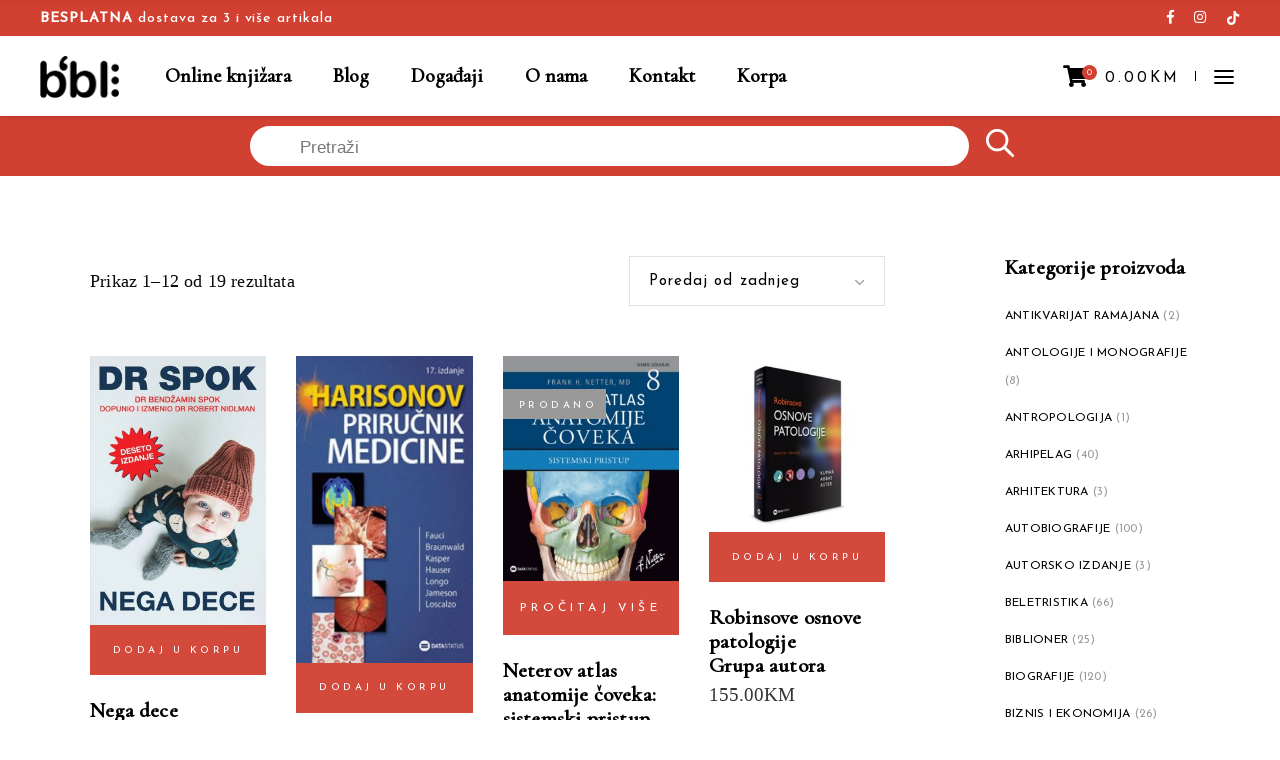

--- FILE ---
content_type: text/html; charset=UTF-8
request_url: https://biblioner.ba/product-category/medicina/
body_size: 26440
content:
<!DOCTYPE html>
<html lang="bs-BA">
<head>
			
		<meta charset="UTF-8"/>
		<link rel="profile" href="https://gmpg.org/xfn/11"/>
			
				<meta name="viewport" content="width=device-width,initial-scale=1,user-scalable=yes">
		
	<!-- This site is optimized with the Yoast SEO plugin v14.7 - https://yoast.com/wordpress/plugins/seo/ -->
	<title>Medicina Archives - Biblioner online knjižara</title>
	<meta name="robots" content="index, follow" />
	<meta name="googlebot" content="index, follow, max-snippet:-1, max-image-preview:large, max-video-preview:-1" />
	<meta name="bingbot" content="index, follow, max-snippet:-1, max-image-preview:large, max-video-preview:-1" />
	<link rel="canonical" href="https://biblioner.ba/product-category/medicina/" />
	<link rel="next" href="https://biblioner.ba/product-category/medicina/page/2/" />
	<meta property="og:locale" content="bs_BA" />
	<meta property="og:type" content="article" />
	<meta property="og:title" content="Medicina Archives - Biblioner online knjižara" />
	<meta property="og:url" content="https://biblioner.ba/product-category/medicina/" />
	<meta property="og:site_name" content="Biblioner online knjižara" />
	<meta name="twitter:card" content="summary_large_image" />
	<script type="application/ld+json" class="yoast-schema-graph">{"@context":"https://schema.org","@graph":[{"@type":"Organization","@id":"https://biblioner.ba/#organization","name":"Biblioner","url":"https://biblioner.ba/","sameAs":[],"logo":{"@type":"ImageObject","@id":"https://biblioner.ba/#logo","inLanguage":"bs-BA","url":"https://biblioner.ba/wp-content/uploads/2020/05/bbl-logo.png","width":160,"height":87,"caption":"Biblioner"},"image":{"@id":"https://biblioner.ba/#logo"}},{"@type":"WebSite","@id":"https://biblioner.ba/#website","url":"https://biblioner.ba/","name":"Biblioner online knji\u017eara","description":"Online knji\u017eara","publisher":{"@id":"https://biblioner.ba/#organization"},"potentialAction":[{"@type":"SearchAction","target":"https://biblioner.ba/?s={search_term_string}","query-input":"required name=search_term_string"}],"inLanguage":"bs-BA"},{"@type":"CollectionPage","@id":"https://biblioner.ba/product-category/medicina/#webpage","url":"https://biblioner.ba/product-category/medicina/","name":"Medicina Archives - Biblioner online knji\u017eara","isPartOf":{"@id":"https://biblioner.ba/#website"},"inLanguage":"bs-BA"}]}</script>
	<!-- / Yoast SEO plugin. -->


<link rel='dns-prefetch' href='//fonts.googleapis.com' />
<link rel='dns-prefetch' href='//s.w.org' />
<link rel="alternate" type="application/rss+xml" title="Biblioner online knjižara &raquo; novosti" href="https://biblioner.ba/feed/" />
<link rel="alternate" type="application/rss+xml" title="Biblioner online knjižara &raquo;  novosti o komentarima" href="https://biblioner.ba/comments/feed/" />
<link rel="alternate" type="application/rss+xml" title="Biblioner online knjižara &raquo; Medicina Kategorija kanal" href="https://biblioner.ba/product-category/medicina/feed/" />
		<script type="text/javascript">
			window._wpemojiSettings = {"baseUrl":"https:\/\/s.w.org\/images\/core\/emoji\/13.0.0\/72x72\/","ext":".png","svgUrl":"https:\/\/s.w.org\/images\/core\/emoji\/13.0.0\/svg\/","svgExt":".svg","source":{"concatemoji":"https:\/\/biblioner.ba\/wp-includes\/js\/wp-emoji-release.min.js?ver=5.5.17"}};
			!function(e,a,t){var n,r,o,i=a.createElement("canvas"),p=i.getContext&&i.getContext("2d");function s(e,t){var a=String.fromCharCode;p.clearRect(0,0,i.width,i.height),p.fillText(a.apply(this,e),0,0);e=i.toDataURL();return p.clearRect(0,0,i.width,i.height),p.fillText(a.apply(this,t),0,0),e===i.toDataURL()}function c(e){var t=a.createElement("script");t.src=e,t.defer=t.type="text/javascript",a.getElementsByTagName("head")[0].appendChild(t)}for(o=Array("flag","emoji"),t.supports={everything:!0,everythingExceptFlag:!0},r=0;r<o.length;r++)t.supports[o[r]]=function(e){if(!p||!p.fillText)return!1;switch(p.textBaseline="top",p.font="600 32px Arial",e){case"flag":return s([127987,65039,8205,9895,65039],[127987,65039,8203,9895,65039])?!1:!s([55356,56826,55356,56819],[55356,56826,8203,55356,56819])&&!s([55356,57332,56128,56423,56128,56418,56128,56421,56128,56430,56128,56423,56128,56447],[55356,57332,8203,56128,56423,8203,56128,56418,8203,56128,56421,8203,56128,56430,8203,56128,56423,8203,56128,56447]);case"emoji":return!s([55357,56424,8205,55356,57212],[55357,56424,8203,55356,57212])}return!1}(o[r]),t.supports.everything=t.supports.everything&&t.supports[o[r]],"flag"!==o[r]&&(t.supports.everythingExceptFlag=t.supports.everythingExceptFlag&&t.supports[o[r]]);t.supports.everythingExceptFlag=t.supports.everythingExceptFlag&&!t.supports.flag,t.DOMReady=!1,t.readyCallback=function(){t.DOMReady=!0},t.supports.everything||(n=function(){t.readyCallback()},a.addEventListener?(a.addEventListener("DOMContentLoaded",n,!1),e.addEventListener("load",n,!1)):(e.attachEvent("onload",n),a.attachEvent("onreadystatechange",function(){"complete"===a.readyState&&t.readyCallback()})),(n=t.source||{}).concatemoji?c(n.concatemoji):n.wpemoji&&n.twemoji&&(c(n.twemoji),c(n.wpemoji)))}(window,document,window._wpemojiSettings);
		</script>
		<style type="text/css">
img.wp-smiley,
img.emoji {
	display: inline !important;
	border: none !important;
	box-shadow: none !important;
	height: 1em !important;
	width: 1em !important;
	margin: 0 .07em !important;
	vertical-align: -0.1em !important;
	background: none !important;
	padding: 0 !important;
}
</style>
	<link rel='stylesheet' id='wc-block-vendors-style-css'  href='https://biblioner.ba/wp-content/plugins/woocommerce/packages/woocommerce-blocks/build/vendors-style.css?ver=3.4.0' type='text/css' media='all' />
<link rel='stylesheet' id='wc-block-style-css'  href='https://biblioner.ba/wp-content/plugins/woocommerce/packages/woocommerce-blocks/build/style.css?ver=3.4.0' type='text/css' media='all' />
<link rel='stylesheet' id='contact-form-7-css'  href='https://biblioner.ba/wp-content/plugins/contact-form-7/includes/css/styles.css?ver=5.2.2' type='text/css' media='all' />
<style id='contact-form-7-inline-css' type='text/css'>
.wpcf7 .wpcf7-recaptcha iframe {margin-bottom: 0;}.wpcf7 .wpcf7-recaptcha[data-align="center"] > div {margin: 0 auto;}.wpcf7 .wpcf7-recaptcha[data-align="right"] > div {margin: 0 0 0 auto;}
</style>
<link rel='stylesheet' id='rs-plugin-settings-css'  href='https://biblioner.ba/wp-content/plugins/revslider/public/assets/css/rs6.css?ver=6.1.2' type='text/css' media='all' />
<style id='rs-plugin-settings-inline-css' type='text/css'>
#rs-demo-id {}
</style>
<style id='woocommerce-inline-inline-css' type='text/css'>
.woocommerce form .form-row .required { visibility: visible; }
</style>
<link rel='stylesheet' id='woocommerce-pre-orders-main-css-css'  href='https://biblioner.ba/wp-content/plugins/pre-orders-for-woocommerce/media/css/main.css?ver=2.0.0' type='text/css' media='all' />
<link rel='stylesheet' id='woosb-frontend-css'  href='https://biblioner.ba/wp-content/plugins/woo-product-bundle/assets/css/frontend.css?ver=7.3.5' type='text/css' media='all' />
<link rel='stylesheet' id='dgwt-wcas-style-css'  href='https://biblioner.ba/wp-content/plugins/ajax-search-for-woocommerce/assets/css/style.min.css?ver=1.31.0' type='text/css' media='all' />
<link rel='stylesheet' id='chapterone-mikado-default-style-css'  href='https://biblioner.ba/wp-content/themes/chapterone/style.css?ver=5.5.17' type='text/css' media='all' />
<link rel='stylesheet' id='chapterone-mikado-modules-css'  href='https://biblioner.ba/wp-content/themes/chapterone/assets/css/modules.min.css?ver=5.5.17' type='text/css' media='all' />
<link rel='stylesheet' id='chapterone-mikado-dripicons-css'  href='https://biblioner.ba/wp-content/themes/chapterone/framework/lib/icons-pack/dripicons/dripicons.css?ver=5.5.17' type='text/css' media='all' />
<link rel='stylesheet' id='chapterone-mikado-font_elegant-css'  href='https://biblioner.ba/wp-content/themes/chapterone/framework/lib/icons-pack/elegant-icons/style.min.css?ver=5.5.17' type='text/css' media='all' />
<link rel='stylesheet' id='chapterone-mikado-font_awesome-css'  href='https://biblioner.ba/wp-content/themes/chapterone/framework/lib/icons-pack/font-awesome/css/fontawesome-all.min.css?ver=5.5.17' type='text/css' media='all' />
<link rel='stylesheet' id='chapterone-mikado-ion_icons-css'  href='https://biblioner.ba/wp-content/themes/chapterone/framework/lib/icons-pack/ion-icons/css/ionicons.min.css?ver=5.5.17' type='text/css' media='all' />
<link rel='stylesheet' id='chapterone-mikado-linea_icons-css'  href='https://biblioner.ba/wp-content/themes/chapterone/framework/lib/icons-pack/linea-icons/style.css?ver=5.5.17' type='text/css' media='all' />
<link rel='stylesheet' id='chapterone-mikado-linear_icons-css'  href='https://biblioner.ba/wp-content/themes/chapterone/framework/lib/icons-pack/linear-icons/style.css?ver=5.5.17' type='text/css' media='all' />
<link rel='stylesheet' id='chapterone-mikado-simple_line_icons-css'  href='https://biblioner.ba/wp-content/themes/chapterone/framework/lib/icons-pack/simple-line-icons/simple-line-icons.css?ver=5.5.17' type='text/css' media='all' />
<link rel='stylesheet' id='mediaelement-css'  href='https://biblioner.ba/wp-includes/js/mediaelement/mediaelementplayer-legacy.min.css?ver=4.2.13-9993131' type='text/css' media='all' />
<link rel='stylesheet' id='wp-mediaelement-css'  href='https://biblioner.ba/wp-includes/js/mediaelement/wp-mediaelement.min.css?ver=5.5.17' type='text/css' media='all' />
<link rel='stylesheet' id='chapterone-mikado-woo-css'  href='https://biblioner.ba/wp-content/themes/chapterone/assets/css/woocommerce.min.css?ver=5.5.17' type='text/css' media='all' />
<style id='chapterone-mikado-woo-inline-css' type='text/css'>
.archive .mkdf-content .mkdf-content-inner > .mkdf-container > .mkdf-container-inner, .archive .mkdf-content .mkdf-content-inner > .mkdf-full-width > .mkdf-full-width-inner { padding: 80px 0px 80px 0px;}@media only screen and (max-width: 1024px) {.archive .mkdf-content .mkdf-content-inner > .mkdf-container > .mkdf-container-inner, .archive .mkdf-content .mkdf-content-inner > .mkdf-full-width > .mkdf-full-width-inner { padding: 80px 0px 80px 0px;}}.archive .mkdf-content .mkdf-content-inner > .mkdf-container > .mkdf-container-inner, .archive .mkdf-content .mkdf-content-inner > .mkdf-full-width > .mkdf-full-width-inner { padding: 80px 0px 80px 0px;}@media only screen and (max-width: 1024px) {.archive .mkdf-content .mkdf-content-inner > .mkdf-container > .mkdf-container-inner, .archive .mkdf-content .mkdf-content-inner > .mkdf-full-width > .mkdf-full-width-inner { padding: 80px 0px 80px 0px;}}
</style>
<link rel='stylesheet' id='chapterone-mikado-woo-responsive-css'  href='https://biblioner.ba/wp-content/themes/chapterone/assets/css/woocommerce-responsive.min.css?ver=5.5.17' type='text/css' media='all' />
<link rel='stylesheet' id='chapterone-mikado-style-dynamic-css'  href='https://biblioner.ba/wp-content/themes/chapterone/assets/css/style_dynamic.css?ver=1762804683' type='text/css' media='all' />
<link rel='stylesheet' id='chapterone-mikado-modules-responsive-css'  href='https://biblioner.ba/wp-content/themes/chapterone/assets/css/modules-responsive.min.css?ver=5.5.17' type='text/css' media='all' />
<link rel='stylesheet' id='chapterone-mikado-style-dynamic-responsive-css'  href='https://biblioner.ba/wp-content/themes/chapterone/assets/css/style_dynamic_responsive.css?ver=1762804683' type='text/css' media='all' />
<link rel='stylesheet' id='chapterone-mikado-google-fonts-css'  href='https://fonts.googleapis.com/css?family=Cormorant+Garamond%3A300%2C400%2C500%7CJosefin+Sans%3A300%2C400%2C500%7CMerriweather%3A300%2C400%2C500&#038;subset=latin-ext&#038;ver=1.0.0' type='text/css' media='all' />
<!--[if lt IE 9]>
<link rel='stylesheet' id='vc_lte_ie9-css'  href='https://biblioner.ba/wp-content/plugins/js_composer/assets/css/vc_lte_ie9.min.css?ver=6.0.5' type='text/css' media='screen' />
<![endif]-->
<script type='text/javascript' src='https://biblioner.ba/wp-includes/js/jquery/jquery.js?ver=1.12.4-wp' id='jquery-core-js'></script>
<script type='text/javascript' src='https://biblioner.ba/wp-content/plugins/revslider/public/assets/js/revolution.tools.min.js?ver=6.0' id='tp-tools-js'></script>
<script type='text/javascript' src='https://biblioner.ba/wp-content/plugins/revslider/public/assets/js/rs6.min.js?ver=6.1.2' id='revmin-js'></script>
<script type='text/javascript' src='https://biblioner.ba/wp-content/plugins/woocommerce/assets/js/jquery-blockui/jquery.blockUI.min.js?ver=2.70' id='jquery-blockui-js'></script>
<script type='text/javascript' id='wc-add-to-cart-js-extra'>
/* <![CDATA[ */
var wc_add_to_cart_params = {"ajax_url":"\/wp-admin\/admin-ajax.php","wc_ajax_url":"\/?wc-ajax=%%endpoint%%","i18n_view_cart":"Vidi korpu","cart_url":"https:\/\/biblioner.ba\/korpa\/","is_cart":"","cart_redirect_after_add":"no"};
/* ]]> */
</script>
<script type='text/javascript' src='https://biblioner.ba/wp-content/plugins/woocommerce/assets/js/frontend/add-to-cart.min.js?ver=4.6.5' id='wc-add-to-cart-js'></script>
<script type='text/javascript' src='https://biblioner.ba/wp-content/plugins/js_composer/assets/js/vendors/woocommerce-add-to-cart.js?ver=6.0.5' id='vc_woocommerce-add-to-cart-js-js'></script>
<link rel="https://api.w.org/" href="https://biblioner.ba/wp-json/" /><link rel="EditURI" type="application/rsd+xml" title="RSD" href="https://biblioner.ba/xmlrpc.php?rsd" />
<link rel="wlwmanifest" type="application/wlwmanifest+xml" href="https://biblioner.ba/wp-includes/wlwmanifest.xml" /> 
<meta name="generator" content="WordPress 5.5.17" />
<meta name="generator" content="WooCommerce 4.6.5" />
  <!-- Google tag (gtag.js) -->
  <script async src="https://www.googletagmanager.com/gtag/js?id=G-TP6C0WDBCF"></script>
  <script>
    window.dataLayer = window.dataLayer || [];
    function gtag(){dataLayer.push(arguments);}
    gtag('js', new Date());
    gtag('config', 'G-TP6C0WDBCF');
  </script>
		<style>
			.dgwt-wcas-ico-magnifier,.dgwt-wcas-ico-magnifier-handler{max-width:20px}.dgwt-wcas-style-pirx .dgwt-wcas-sf-wrapp{background-color:#d14031}.dgwt-wcas-search-wrapp .dgwt-wcas-sf-wrapp input[type=search].dgwt-wcas-search-input,.dgwt-wcas-search-wrapp .dgwt-wcas-sf-wrapp input[type=search].dgwt-wcas-search-input:hover,.dgwt-wcas-search-wrapp .dgwt-wcas-sf-wrapp input[type=search].dgwt-wcas-search-input:focus{background-color:#fff;color:#0a0a0a;border-color:#fff}.dgwt-wcas-sf-wrapp input[type=search].dgwt-wcas-search-input::placeholder{color:#0a0a0a;opacity:.3}.dgwt-wcas-sf-wrapp input[type=search].dgwt-wcas-search-input::-webkit-input-placeholder{color:#0a0a0a;opacity:.3}.dgwt-wcas-sf-wrapp input[type=search].dgwt-wcas-search-input:-moz-placeholder{color:#0a0a0a;opacity:.3}.dgwt-wcas-sf-wrapp input[type=search].dgwt-wcas-search-input::-moz-placeholder{color:#0a0a0a;opacity:.3}.dgwt-wcas-sf-wrapp input[type=search].dgwt-wcas-search-input:-ms-input-placeholder{color:#0a0a0a}.dgwt-wcas-no-submit.dgwt-wcas-search-wrapp .dgwt-wcas-ico-magnifier path,.dgwt-wcas-search-wrapp .dgwt-wcas-close path{fill:#0a0a0a}.dgwt-wcas-loader-circular-path{stroke:#0a0a0a}.dgwt-wcas-preloader{opacity:.6}.dgwt-wcas-search-wrapp .dgwt-wcas-sf-wrapp .dgwt-wcas-search-submit::before{}.dgwt-wcas-search-wrapp .dgwt-wcas-sf-wrapp .dgwt-wcas-search-submit:hover::before,.dgwt-wcas-search-wrapp .dgwt-wcas-sf-wrapp .dgwt-wcas-search-submit:focus::before{}.dgwt-wcas-search-wrapp .dgwt-wcas-sf-wrapp .dgwt-wcas-search-submit,.dgwt-wcas-om-bar .dgwt-wcas-om-return{color:#fff}.dgwt-wcas-search-wrapp .dgwt-wcas-ico-magnifier,.dgwt-wcas-search-wrapp .dgwt-wcas-sf-wrapp .dgwt-wcas-search-submit svg path,.dgwt-wcas-om-bar .dgwt-wcas-om-return svg path{fill:#fff}.dgwt-wcas-st strong,.dgwt-wcas-sd strong{color:#d14031}.dgwt-wcas-suggestions-wrapp,.dgwt-wcas-details-wrapp,.dgwt-wcas-suggestion,.dgwt-wcas-datails-title,.dgwt-wcas-details-more-products{border-color:#d14031!important}		</style>
			<noscript><style>.woocommerce-product-gallery{ opacity: 1 !important; }</style></noscript>
	<meta name="generator" content="Powered by WPBakery Page Builder - drag and drop page builder for WordPress."/>
<meta name="generator" content="Powered by Slider Revolution 6.1.2 - responsive, Mobile-Friendly Slider Plugin for WordPress with comfortable drag and drop interface." />
<link rel="icon" href="https://biblioner.ba/wp-content/uploads/2020/05/bbl-favicon-100x100.png" sizes="32x32" />
<link rel="icon" href="https://biblioner.ba/wp-content/uploads/2020/05/bbl-favicon.png" sizes="192x192" />
<link rel="apple-touch-icon" href="https://biblioner.ba/wp-content/uploads/2020/05/bbl-favicon.png" />
<meta name="msapplication-TileImage" content="https://biblioner.ba/wp-content/uploads/2020/05/bbl-favicon.png" />
<script type="text/javascript">function setREVStartSize(t){try{var h,e=document.getElementById(t.c).parentNode.offsetWidth;if(e=0===e||isNaN(e)?window.innerWidth:e,t.tabw=void 0===t.tabw?0:parseInt(t.tabw),t.thumbw=void 0===t.thumbw?0:parseInt(t.thumbw),t.tabh=void 0===t.tabh?0:parseInt(t.tabh),t.thumbh=void 0===t.thumbh?0:parseInt(t.thumbh),t.tabhide=void 0===t.tabhide?0:parseInt(t.tabhide),t.thumbhide=void 0===t.thumbhide?0:parseInt(t.thumbhide),t.mh=void 0===t.mh||""==t.mh||"auto"===t.mh?0:parseInt(t.mh,0),"fullscreen"===t.layout||"fullscreen"===t.l)h=Math.max(t.mh,window.innerHeight);else{for(var i in t.gw=Array.isArray(t.gw)?t.gw:[t.gw],t.rl)void 0!==t.gw[i]&&0!==t.gw[i]||(t.gw[i]=t.gw[i-1]);for(var i in t.gh=void 0===t.el||""===t.el||Array.isArray(t.el)&&0==t.el.length?t.gh:t.el,t.gh=Array.isArray(t.gh)?t.gh:[t.gh],t.rl)void 0!==t.gh[i]&&0!==t.gh[i]||(t.gh[i]=t.gh[i-1]);var r,a=new Array(t.rl.length),n=0;for(var i in t.tabw=t.tabhide>=e?0:t.tabw,t.thumbw=t.thumbhide>=e?0:t.thumbw,t.tabh=t.tabhide>=e?0:t.tabh,t.thumbh=t.thumbhide>=e?0:t.thumbh,t.rl)a[i]=t.rl[i]<window.innerWidth?0:t.rl[i];for(var i in r=a[0],a)r>a[i]&&0<a[i]&&(r=a[i],n=i);var d=e>t.gw[n]+t.tabw+t.thumbw?1:(e-(t.tabw+t.thumbw))/t.gw[n];h=t.gh[n]*d+(t.tabh+t.thumbh)}void 0===window.rs_init_css&&(window.rs_init_css=document.head.appendChild(document.createElement("style"))),document.getElementById(t.c).height=h,window.rs_init_css.innerHTML+="#"+t.c+"_wrapper { height: "+h+"px }"}catch(t){console.log("Failure at Presize of Slider:"+t)}};</script>
		<style type="text/css" id="wp-custom-css">
			@media (max-width: 768px) {
.mkdf-slide-from-header-bottom-holder {
	right: 0 !important;
	width: 100vw;
	}
}

.mkdf-title-holder .mkdf-title-wrapper .mkdf-breadcrumbs {
	color: transparent;
	font-size: 0;
}

@media(min-width: 1024px) {
	.dgwt-wcas-open-pirx .dgwt-wcas-open .dgwt-wcas-suggestions-wrapp, .dgwt-wcas-open-pirx .dgwt-wcas-open.dgwt-wcas-nores .dgwt-wcas-suggestions-wrapp {
	left: 50% !important;
    transform: translateX(-54%);
    max-width: 685px;
}
	
	.dgwt-wcas-search-form .dgwt-wcas-sf-wrapp {
		
	max-width: 800px;
	}
}



.dgwt-wcas-style-pirx .dgwt-wcas-sf-wrapp input[type=search].dgwt-wcas-search-input {
	padding: 8px 24px 4px 48px;
}

.dgwt-wcas-search-wrapp {
	position: absolute !important;
	left: 0;
	top: 0;
	z-index: 999;
}

.dgwt-wcas-search-form .dgwt-wcas-sf-wrapp {
	display: flex;
	border-radius: 0;
	margin: 0 auto
}

.dgwt-wcas-suggestions-wrapp .dgwt-wcas-sd {
	font-family: Arial;
}

.dgwt-wcas-style-pirx .dgwt-wcas-sf-wrapp button.dgwt-wcas-search-submit {
	    right: 0 !important;
    left: 0;
    top: 0;
    align-items: center;
    align-self: anchor-center;
	background: transparent !important
}

.dgwt-wcas-style-pirx .dgwt-wcas-sf-wrapp button.dgwt-wcas-search-submit svg {
	width: 28px;
    height: 28px;
    max-width: unset;
}

.mkdf-title-holder.mkdf-breadcrumbs-type .mkdf-breadcrumbs a, .mkdf-title-holder.mkdf-breadcrumbs-type .mkdf-breadcrumbs span {
	font-size: 12px;
}


@media only screen and (max-width: 680px) {
	.mkdf-woo-normal-space ul.products {
		display: grid
;
    grid-template-columns: repeat(2, 1fr);
		    gap: 12px;
	}
}
@media only screen and (max-width: 680px) {
.archive.mkdf-woo-normal-space ul.products>.product {
	padding: 0 !important
}
	
	ul.products>.product .price {
		display: flex;
		flex-direction: column;
	}
}

ul.products>.product .mkdf-pl-inner .mkdf-pl-text {
	    position: static;
    opacity: 1;
}

ul.products>.product .mkdf-pl-inner .mkdf-pl-image img {
		aspect-ratio: 0.625;
    object-fit: cover;
}

.add_to_cart_button.ajax_add_to_cart {
	font-size: 10px !important;
}


.mkdf-woo-single-page .woocommerce-tabs table tr.woocommerce-product-attributes-item--dimensions {
	display: none;
}

body.single-product .product_meta h2 {
	font-size: 24px
}
body.single-product .product_meta table td, body.single-product .product_meta table th {
	text-align: left
}

.mkdf-pl-author-holder,
.mkdf-pl-single-author-holder,
.woocommerce-product-attributes-item--attribute_pa_format,
.woocommerce-product-attributes-item--weight,
.woocommerce-product-attributes-item--dimensions{
	display: none !important;
}

h1 .small-title-part {
	font-size: 28px;}

@media only screen and (max-width: 1024px) {
	.mkdf-top-bar>.mkdf-vertical-align-containers {
		padding: 0 20px !important
	}
	.mkdf-top-bar {
		display: inline-block;
	}
	
	.mkdf-top-bar .mkdf-vertical-align-containers .mkdf-position-left {
		width: 100%
	}
	
	.mkdf-top-bar .mkdf-vertical-align-containers .mkdf-position-left-inner {
		justify-content: center;
	}
	
	.mkdf-top-bar .mkdf-position-right {
		display: none;
	}
}

.product_meta .woocommerce-product-attributes.shop_attributes {
	width: fit-content
}

.woocommerce-product-attributes-item--attribute_pa_pismo .woocommerce-product-attributes-item__value {
	text-transform: capitalize;
}

p.stock.available-on-backorder {
	font-size: 24px;
	font-weight: bold;
}

.mkdf-side-menu-slide-from-right .mkdf-wrapper .mkdf-cover {
	opacity: 0.8
}

.woocommerce .mkdf-new-product {
	left: 0 !important;
	top: 0;
	background: #d14031;
}

.mkdf-woo-single-page .mkdf-single-product-content .mkdf-new-product {
	left: 10px !important;
}

.woocommerce .mkdf-new-product.mkdf-custom-label {
		top: 70px;
    background: #d14031;
		width: fit-content;
}

.product_meta .sku_wrapper {
	display: none !important;
}

.mkdf-top-bar .mkdf-icon-has-hover:hover svg,
.mkdf-side-menu .mkdf-tiktok-icon:hover svg{
	fill: rgba(209, 64, 49, 1);
	cursor: pointer;
}

.mkdf-side-menu .mkdf-tiktok-icon svg {
	    fill: black;
}		</style>
		<noscript><style> .wpb_animate_when_almost_visible { opacity: 1; }</style></noscript></head>
<body class="archive tax-product_cat term-medicina term-136 theme-chapterone chapterone-core-1.0 woocommerce woocommerce-page woocommerce-no-js chapterone-ver-1.0 mkdf-grid-1300 mkdf-empty-google-api mkdf-wide-dropdown-menu-content-in-grid mkdf-sticky-header-on-scroll-up mkdf-dropdown-animate-height mkdf-header-standard mkdf-menu-area-in-grid-shadow-disable mkdf-menu-area-border-disable mkdf-menu-area-in-grid-border-disable mkdf-logo-area-border-disable mkdf-logo-area-in-grid-border-disable mkdf-header-vertical-shadow-disable mkdf-header-vertical-border-disable mkdf-side-menu-slide-from-right mkdf-woocommerce-page mkdf-woocommerce-columns-4 mkdf-woo-normal-space mkdf-woo-pl-info-below-image mkdf-woo-single-thumb-below-image mkdf-woo-single-has-pretty-photo mkdf-default-mobile-header mkdf-sticky-up-mobile-header mkdf-header-top-enabled mkdf-slide-from-header-bottom wpb-js-composer js-comp-ver-6.0.5 vc_responsive" itemscope itemtype="https://schema.org/WebPage">
<div class="mkdf-wrapper">
	<div class="mkdf-wrapper-inner">
			
		
	<div class="mkdf-top-bar">
				
					
			<div class="mkdf-vertical-align-containers">
				<div class="mkdf-position-left"><!--
				 -->
					<div class="mkdf-position-left-inner">
													<div id="text-4" class="widget widget_text mkdf-top-bar-widget">			<div class="textwidget"><p><strong>BESPLATNA</strong> dostava za 3 i više artikala</p>
</div>
		</div>											</div>
				</div>
				<div class="mkdf-position-right"><!--
				 -->
					<div class="mkdf-position-right-inner">
													<div class="widget mkdf-social-icons-group-widget text-align-left">									<a class="mkdf-social-icon-widget-holder mkdf-icon-has-hover" data-hover-color="#d14031" style="color: #ffffff;;font-size: 14px;margin: 0 10px 0 0;"					   href="https://www.facebook.com/people/Biblioner/100065490609439/" target="_blank">
						<span class="mkdf-social-icon-widget fab fa-facebook-f"></span>					</a>
													<a class="mkdf-social-icon-widget-holder mkdf-icon-has-hover" data-hover-color="#d14031" style="color: #ffffff;;font-size: 14px;margin: 0 10px 0 0;"					   href="https://www.instagram.com/biblioner.ba/" target="_blank">
						<span class="mkdf-social-icon-widget fab fa-instagram"></span>					</a>
																				</div>											</div>
				</div>
			</div>
			
					
		<div class="mkdf-slide-from-header-bottom-holder">
	<form action="https://biblioner.ba/" method="get">
		<div class="mkdf-form-holder">
			<input type="text" placeholder="Unesi naziv..." name="s"
			       class="mkdf-search-field" autocomplete="off" required/>
			<button type="submit" class="mkdf-search-submit mkdf-search-submit-icon-pack">
				<span class="mkdf-search-label">TRAŽI</span>
			</button>
		</div>
	</form>
</div>	</div>
	
		
	<header class="mkdf-page-header">
				
					
			<div class="mkdf-menu-area mkdf-menu-left">
								
									
					<div class="mkdf-vertical-align-containers">
						<div class="mkdf-position-left"><!--
				 -->
							<div class="mkdf-position-left-inner">
								
	
	<div class="mkdf-logo-wrapper">
		<a itemprop="url"
		   href="https://biblioner.ba/" style="height: 43px;">
			<img itemprop="image" class="mkdf-normal-logo"
			     src="http://biblioner.ba/wp-content/uploads/2020/05/bbl-logo.png" width="160" height="87"  alt="logo"/>
			<img itemprop="image" class="mkdf-dark-logo"
			                                                  src="http://biblioner.ba/wp-content/uploads/2020/05/bbl-logo.png" width="160" height="87"  alt="dark logo"/>			<img itemprop="image" class="mkdf-light-logo"
			                                                   src="http://biblioner.ba/wp-content/uploads/2020/05/bbl-logo.png" width="160" height="87"  alt="light logo"/>		</a>
	</div>

																		
	<nav class="mkdf-main-menu mkdf-drop-down mkdf-default-nav">
		<ul id="menu-main-menu" class="clearfix"><li id="nav-menu-item-2741" class="menu-item menu-item-type-post_type menu-item-object-page  narrow"><a href="https://biblioner.ba/online-knjizara/" class=""><span class="item_outer"><span class="item_text">Online knjižara</span></span></a></li>
<li id="nav-menu-item-2503" class="menu-item menu-item-type-post_type menu-item-object-page  narrow"><a href="https://biblioner.ba/blog/" class=""><span class="item_outer"><span class="item_text">Blog</span></span></a></li>
<li id="nav-menu-item-2505" class="menu-item menu-item-type-post_type menu-item-object-page  narrow"><a href="https://biblioner.ba/dogadjaji/" class=""><span class="item_outer"><span class="item_text">Događaji</span></span></a></li>
<li id="nav-menu-item-2507" class="menu-item menu-item-type-post_type menu-item-object-page  narrow"><a href="https://biblioner.ba/o-nama/" class=""><span class="item_outer"><span class="item_text">O nama</span></span></a></li>
<li id="nav-menu-item-2494" class="menu-item menu-item-type-post_type menu-item-object-page  narrow"><a href="https://biblioner.ba/kontakt/" class=""><span class="item_outer"><span class="item_text">Kontakt</span></span></a></li>
<li id="nav-menu-item-2888" class="menu-item menu-item-type-post_type menu-item-object-page  narrow"><a href="https://biblioner.ba/korpa/" class=""><span class="item_outer"><span class="item_text">Korpa</span></span></a></li>
</ul>	</nav>

															</div>
						</div>
												<div class="mkdf-position-right"><!--
				 -->
							<div class="mkdf-position-right-inner">
																			<div class="mkdf-shopping-cart-holder mkdf-widget-border" >
				<div class="mkdf-shopping-cart-inner">
					<a itemprop="url" class="mkdf-header-cart mkdf-header-cart-icon-pack"   href="https://biblioner.ba/korpa/">
	<span class="mkdf-sc-opener-icon">
		<i class="mkdf-icon-font-awesome fa fa-shopping-cart "></i>		<span class="mkdf-sc-opener-count">0</span>
	</span>
	<span class="mkdf-sc-opener-total"><span class="woocommerce-Price-amount amount"><bdi>0.00<span class="woocommerce-Price-currencySymbol">KM</span></bdi></span></span>
</a><div class="mkdf-sc-dropdown">
	<div class="mkdf-sc-dropdown-inner">
		<p class="mkdf-empty-cart">Prazna korpa.</p>	</div>
</div>				</div>
			</div>
						<a class="mkdf-side-menu-button-opener mkdf-icon-has-hover mkdf-widget-border mkdf-side-menu-button-opener-icon-pack" 					href="javascript:void(0)" >
								<span class="mkdf-side-menu-icon">
					<span aria-hidden="true" class="mkdf-icon-font-elegant icon_menu "></span>	            </span>
			</a>
									</div>
						</div>
					</div>
					
								</div>
			
					
			
	<div class="mkdf-sticky-header">
				<div class="mkdf-sticky-holder mkdf-menu-left">
							<div class="mkdf-vertical-align-containers">
					<div class="mkdf-position-left"><!--
                 -->
						<div class="mkdf-position-left-inner">
							
	
	<div class="mkdf-logo-wrapper">
		<a itemprop="url"
		   href="https://biblioner.ba/" style="height: 43px;">
			<img itemprop="image" class="mkdf-normal-logo"
			     src="http://biblioner.ba/wp-content/uploads/2020/05/bbl-logo.png" width="160" height="87"  alt="logo"/>
			<img itemprop="image" class="mkdf-dark-logo"
			                                                  src="http://biblioner.ba/wp-content/uploads/2020/05/bbl-logo.png" width="160" height="87"  alt="dark logo"/>			<img itemprop="image" class="mkdf-light-logo"
			                                                   src="http://biblioner.ba/wp-content/uploads/2020/05/bbl-logo.png" width="160" height="87"  alt="light logo"/>		</a>
	</div>

																
	<nav class="mkdf-main-menu mkdf-drop-down mkdf-sticky-nav">
		<ul id="menu-main-menu-1" class="clearfix"><li id="sticky-nav-menu-item-2741" class="menu-item menu-item-type-post_type menu-item-object-page  narrow"><a href="https://biblioner.ba/online-knjizara/" class=""><span class="item_outer"><span class="item_text">Online knjižara</span><span class="plus"></span></span></a></li>
<li id="sticky-nav-menu-item-2503" class="menu-item menu-item-type-post_type menu-item-object-page  narrow"><a href="https://biblioner.ba/blog/" class=""><span class="item_outer"><span class="item_text">Blog</span><span class="plus"></span></span></a></li>
<li id="sticky-nav-menu-item-2505" class="menu-item menu-item-type-post_type menu-item-object-page  narrow"><a href="https://biblioner.ba/dogadjaji/" class=""><span class="item_outer"><span class="item_text">Događaji</span><span class="plus"></span></span></a></li>
<li id="sticky-nav-menu-item-2507" class="menu-item menu-item-type-post_type menu-item-object-page  narrow"><a href="https://biblioner.ba/o-nama/" class=""><span class="item_outer"><span class="item_text">O nama</span><span class="plus"></span></span></a></li>
<li id="sticky-nav-menu-item-2494" class="menu-item menu-item-type-post_type menu-item-object-page  narrow"><a href="https://biblioner.ba/kontakt/" class=""><span class="item_outer"><span class="item_text">Kontakt</span><span class="plus"></span></span></a></li>
<li id="sticky-nav-menu-item-2888" class="menu-item menu-item-type-post_type menu-item-object-page  narrow"><a href="https://biblioner.ba/korpa/" class=""><span class="item_outer"><span class="item_text">Korpa</span><span class="plus"></span></span></a></li>
</ul>	</nav>

													</div>
					</div>
										<div class="mkdf-position-right"><!--
                 -->
						<div class="mkdf-position-right-inner">
																	
			<a   class="mkdf-search-opener mkdf-icon-has-hover mkdf-widget-border mkdf-search-opener-icon-pack"					href="javascript:void(0)">
	            <span class="mkdf-search-opener-wrapper">
		            <span aria-hidden="true" class="mkdf-icon-font-elegant icon_search " ></span>		            	            </span>
			</a>
					<a class="mkdf-side-menu-button-opener mkdf-icon-has-hover mkdf-widget-border mkdf-side-menu-button-opener-icon-pack" 					href="javascript:void(0)" >
								<span class="mkdf-side-menu-icon">
					<span aria-hidden="true" class="mkdf-icon-font-elegant icon_menu "></span>	            </span>
			</a>
								</div>
					</div>
				</div>
						</div>
			</div>

		
		<div class="mkdf-slide-from-header-bottom-holder">
	<form action="https://biblioner.ba/" method="get">
		<div class="mkdf-form-holder">
			<input type="text" placeholder="Unesi naziv..." name="s"
			       class="mkdf-search-field" autocomplete="off" required/>
			<button type="submit" class="mkdf-search-submit mkdf-search-submit-icon-pack">
				<span class="mkdf-search-label">TRAŽI</span>
			</button>
		</div>
	</form>
</div>	</header>

	
	<header class="mkdf-mobile-header">
				
		<div class="mkdf-mobile-header-inner">
			<div class="mkdf-mobile-header-holder">
								<div class="mkdf-grid">
										<div class="mkdf-vertical-align-containers">
						<div class="mkdf-position-left"><!--
                     -->
							<div class="mkdf-position-left-inner">
									
	<div class="mkdf-mobile-logo-wrapper">
		<a itemprop="url"
		   href="https://biblioner.ba/" style="height: 43px">
			<img itemprop="image"
			     src="http://biblioner.ba/wp-content/uploads/2020/05/bbl-logo.png" width="160" height="87"  alt="Mobile Logo"/>
		</a>
	</div>

							</div>
						</div>
						<div class="mkdf-position-right"><!--
                     -->
							<div class="mkdf-position-right-inner">
																									<div class="mkdf-mobile-menu-opener mkdf-mobile-menu-opener-icon-pack">
										<a href="javascript:void(0)">
																							<h5 class="mkdf-mobile-menu-text">MENI</h5>
																						<span class="mkdf-mobile-menu-icon">
                                            <span aria-hidden="true" class="mkdf-icon-font-elegant icon_menu "></span>                                        </span>
										</a>
									</div>
															</div>
						</div>
					</div>
									</div>
						</div>
			
	<nav class="mkdf-mobile-nav" role="navigation" aria-label="Mobile Menu">
		<div class="mkdf-grid">
			<ul id="menu-main-menu-2" class=""><li id="mobile-menu-item-2741" class="menu-item menu-item-type-post_type menu-item-object-page "><a href="https://biblioner.ba/online-knjizara/" class=""><span>Online knjižara</span></a></li>
<li id="mobile-menu-item-2503" class="menu-item menu-item-type-post_type menu-item-object-page "><a href="https://biblioner.ba/blog/" class=""><span>Blog</span></a></li>
<li id="mobile-menu-item-2505" class="menu-item menu-item-type-post_type menu-item-object-page "><a href="https://biblioner.ba/dogadjaji/" class=""><span>Događaji</span></a></li>
<li id="mobile-menu-item-2507" class="menu-item menu-item-type-post_type menu-item-object-page "><a href="https://biblioner.ba/o-nama/" class=""><span>O nama</span></a></li>
<li id="mobile-menu-item-2494" class="menu-item menu-item-type-post_type menu-item-object-page "><a href="https://biblioner.ba/kontakt/" class=""><span>Kontakt</span></a></li>
<li id="mobile-menu-item-2888" class="menu-item menu-item-type-post_type menu-item-object-page "><a href="https://biblioner.ba/korpa/" class=""><span>Korpa</span></a></li>
</ul>		</div>
	</nav>

		</div>
		
		<div class="mkdf-slide-from-header-bottom-holder">
	<form action="https://biblioner.ba/" method="get">
		<div class="mkdf-form-holder">
			<input type="text" placeholder="Unesi naziv..." name="s"
			       class="mkdf-search-field" autocomplete="off" required/>
			<button type="submit" class="mkdf-search-submit mkdf-search-submit-icon-pack">
				<span class="mkdf-search-label">TRAŽI</span>
			</button>
		</div>
	</form>
</div>	</header>

			<a id='mkdf-back-to-top' href='#'>
                <span class="mkdf-icon-stack">
                     <i class="mkdf-icon-font-awesome fa fa-angle-up "></i>                </span>
			</a>
				
		<div class="mkdf-content" >
			<div class="mkdf-content-inner">
<div class="mkdf-title-holder mkdf-breadcrumbs-type mkdf-title-va-header-bottom" style="height: 60px;background-color: #d14031" data-height="60">
		<div class="mkdf-title-wrapper" style="height: 60px">
		<div class="mkdf-title-inner">
			<div class="mkdf-grid">
				<div itemprop="breadcrumb" class="mkdf-breadcrumbs "><a itemprop="url" href="https://biblioner.ba/">Naslovna</a><span class="mkdf-delimiter">&nbsp; / &nbsp;</span><a itemprop="url" href="https://biblioner.ba/online-knjizara/">Online knjižara</a><span class="mkdf-delimiter">&nbsp; / &nbsp;</span><span class="mkdf-current">Medicina</span></div>			</div>
		</div>
	</div>
</div>

<div  class="dgwt-wcas-search-wrapp dgwt-wcas-has-submit woocommerce dgwt-wcas-style-pirx js-dgwt-wcas-layout-classic dgwt-wcas-layout-classic js-dgwt-wcas-mobile-overlay-disabled">
		<form class="dgwt-wcas-search-form" role="search" action="https://biblioner.ba/" method="get">
		<div class="dgwt-wcas-sf-wrapp">
						<label class="screen-reader-text"
				   for="dgwt-wcas-search-input-1">Products search</label>

			<input id="dgwt-wcas-search-input-1"
				   type="search"
				   class="dgwt-wcas-search-input"
				   name="s"
				   value=""
				   placeholder="Pretraži"
				   autocomplete="off"
							/>
			<div class="dgwt-wcas-preloader"></div>

			<div class="dgwt-wcas-voice-search"></div>

							<button type="submit"
						aria-label="Search"
						class="dgwt-wcas-search-submit">				<svg class="dgwt-wcas-ico-magnifier" xmlns="http://www.w3.org/2000/svg" width="18" height="18" viewBox="0 0 18 18">
					<path  d=" M 16.722523,17.901412 C 16.572585,17.825208 15.36088,16.670476 14.029846,15.33534 L 11.609782,12.907819 11.01926,13.29667 C 8.7613237,14.783493 5.6172703,14.768302 3.332423,13.259528 -0.07366363,11.010358 -1.0146502,6.5989684 1.1898146,3.2148776
						  1.5505179,2.6611594 2.4056498,1.7447266 2.9644271,1.3130497 3.4423015,0.94387379 4.3921825,0.48568469 5.1732652,0.2475835 5.886299,0.03022609 6.1341883,0 7.2037391,0 8.2732897,0 8.521179,0.03022609 9.234213,0.2475835 c 0.781083,0.23810119 1.730962,0.69629029 2.208837,1.0654662
						  0.532501,0.4113763 1.39922,1.3400096 1.760153,1.8858877 1.520655,2.2998531 1.599025,5.3023778 0.199549,7.6451086 -0.208076,0.348322 -0.393306,0.668209 -0.411622,0.710863 -0.01831,0.04265 1.065556,1.18264 2.408603,2.533307 1.343046,1.350666 2.486621,2.574792 2.541278,2.720279 0.282475,0.7519
						  -0.503089,1.456506 -1.218488,1.092917 z M 8.4027892,12.475062 C 9.434946,12.25579 10.131043,11.855461 10.99416,10.984753 11.554519,10.419467 11.842507,10.042366 12.062078,9.5863882 12.794223,8.0659672 12.793657,6.2652398 12.060578,4.756293 11.680383,3.9737304 10.453587,2.7178427
						  9.730569,2.3710306 8.6921295,1.8729196 8.3992147,1.807606 7.2037567,1.807606 6.0082984,1.807606 5.7153841,1.87292 4.6769446,2.3710306 3.9539263,2.7178427 2.7271301,3.9737304 2.3469352,4.756293 1.6138384,6.2652398 1.6132726,8.0659672 2.3454252,9.5863882 c 0.4167354,0.8654208 1.5978784,2.0575608
						  2.4443766,2.4671358 1.0971012,0.530827 2.3890403,0.681561 3.6130134,0.421538 z
					"/>
				</svg>
				</button>
			
			<input type="hidden" name="post_type" value="product"/>
			<input type="hidden" name="dgwt_wcas" value="1"/>

			
					</div>
	</form>
</div>
	<div class="mkdf-container">
		<div class="mkdf-container-inner clearfix">
			<div class="mkdf-grid-row mkdf-grid-extra-gutter">
				<div class="mkdf-page-content-holder mkdf-grid-col-9">
					<div class="woocommerce-notices-wrapper"></div><p class="woocommerce-result-count">
	Prikaz 1&ndash;12 od 19 rezultata</p>
<form class="woocommerce-ordering" method="get">
	<select name="orderby" class="orderby" aria-label="Narudžba">
					<option value="popularity" >Razvrstaj po popularnosti</option>
					<option value="rating" >Razvrstaj po prosječnoj ocjeni</option>
					<option value="date"  selected='selected'>Poredaj od zadnjeg</option>
					<option value="price" >Razvrstaj po cijeni: manje do veće</option>
					<option value="price-desc" >Razvrstaj po cijeni: veće do manje</option>
			</select>
	<input type="hidden" name="paged" value="1" />
	</form>
<div class="mkdf-pl-main-holder"><ul class="products columns-4">
<li class="product type-product post-8575 status-publish first instock product_cat-harmonija product_cat-medicina product_tag-dr-spok product_tag-nega-dece has-post-thumbnail shipping-taxable purchasable product-type-simple">
	<div class="mkdf-pl-inner"><div class="mkdf-pl-image"><img width="300" height="458" src="https://biblioner.ba/wp-content/uploads/2025/09/nega-dece-dr-bendzamin-spok-300x458.jpg" class="attachment-woocommerce_thumbnail size-woocommerce_thumbnail" alt="" loading="lazy" srcset="https://biblioner.ba/wp-content/uploads/2025/09/nega-dece-dr-bendzamin-spok-300x458.jpg 300w, https://biblioner.ba/wp-content/uploads/2025/09/nega-dece-dr-bendzamin-spok-196x300.jpg 196w, https://biblioner.ba/wp-content/uploads/2025/09/nega-dece-dr-bendzamin-spok-671x1024.jpg 671w, https://biblioner.ba/wp-content/uploads/2025/09/nega-dece-dr-bendzamin-spok-768x1173.jpg 768w, https://biblioner.ba/wp-content/uploads/2025/09/nega-dece-dr-bendzamin-spok-1006x1536.jpg 1006w, https://biblioner.ba/wp-content/uploads/2025/09/nega-dece-dr-bendzamin-spok-1341x2048.jpg 1341w, https://biblioner.ba/wp-content/uploads/2025/09/nega-dece-dr-bendzamin-spok-600x916.jpg 600w, https://biblioner.ba/wp-content/uploads/2025/09/nega-dece-dr-bendzamin-spok-64x98.jpg 64w, https://biblioner.ba/wp-content/uploads/2025/09/nega-dece-dr-bendzamin-spok-scaled.jpg 1676w" sizes="(max-width: 300px) 100vw, 300px" /><div class="mkdf-pl-text"><div class="mkdf-pl-text-outer"><div class="mkdf-pl-text-inner"><a href="?add-to-cart=8575" data-quantity="1" class="button product_type_simple add_to_cart_button ajax_add_to_cart" data-product_id="8575" data-product_sku="9788660358280" aria-label="Dodaj &ldquo;Nega dece  Dr Bendžamin Spok&rdquo; u Vašu korpu." rel="nofollow">Dodaj u korpu</a></div></div></div></div></div><div class="mkdf-pl-text-wrapper"><div class="mkdf-pl-author-holder"><a href="https://biblioner.ba/author/admin/">Biblioner</a></div><h5 class="mkdf-product-list-title"><a href="https://biblioner.ba/shop-list/medicina/nega-dece-dr-spok-dr-bendzamin-spok/">Nega dece<br><span class="small-title-part">Dr Bendžamin Spok</span></a></h5>
	<span class="price"><span class="woocommerce-Price-amount amount"><bdi>36.00<span class="woocommerce-Price-currencySymbol">KM</span></bdi></span></span>
</div><a href="https://biblioner.ba/shop-list/medicina/nega-dece-dr-spok-dr-bendzamin-spok/" class="woocommerce-LoopProduct-link woocommerce-loop-product__link"></a></li><li class="product type-product post-8526 status-publish instock product_cat-data-status product_cat-medicina product_tag-harisonov-prrucnik-medicine product_tag-medicina has-post-thumbnail shipping-taxable purchasable product-type-simple">
	<div class="mkdf-pl-inner"><div class="mkdf-pl-image"><img width="300" height="522" src="https://biblioner.ba/wp-content/uploads/2025/09/harisonov-prirucnik-medicine-300x522.jpg" class="attachment-woocommerce_thumbnail size-woocommerce_thumbnail" alt="" loading="lazy" srcset="https://biblioner.ba/wp-content/uploads/2025/09/harisonov-prirucnik-medicine-300x522.jpg 300w, https://biblioner.ba/wp-content/uploads/2025/09/harisonov-prirucnik-medicine-172x300.jpg 172w, https://biblioner.ba/wp-content/uploads/2025/09/harisonov-prirucnik-medicine.jpg 320w" sizes="(max-width: 300px) 100vw, 300px" /><div class="mkdf-pl-text"><div class="mkdf-pl-text-outer"><div class="mkdf-pl-text-inner"><a href="?add-to-cart=8526" data-quantity="1" class="button product_type_simple add_to_cart_button ajax_add_to_cart" data-product_id="8526" data-product_sku="9788674786413" aria-label="Dodaj &ldquo;Harisonov priručnik medicine&rdquo; u Vašu korpu." rel="nofollow">Dodaj u korpu</a></div></div></div></div></div><div class="mkdf-pl-text-wrapper"><div class="mkdf-pl-author-holder"><a href="https://biblioner.ba/author/admin/">Biblioner</a></div><h5 class="mkdf-product-list-title"><a href="https://biblioner.ba/shop-list/medicina/harisonov-prirucnik-medicine/">Harisonov priručnik medicine</a></h5>
	<span class="price"><span class="woocommerce-Price-amount amount"><bdi>110.00<span class="woocommerce-Price-currencySymbol">KM</span></bdi></span></span>
</div><a href="https://biblioner.ba/shop-list/medicina/harisonov-prirucnik-medicine/" class="woocommerce-LoopProduct-link woocommerce-loop-product__link"></a></li><li class="product type-product post-8524 status-publish outofstock product_cat-data-status product_cat-medicina product_tag-netterov-atlas-anatomije has-post-thumbnail shipping-taxable purchasable product-type-simple">
	<div class="mkdf-pl-inner"><div class="mkdf-pl-image"><img width="300" height="383" src="https://biblioner.ba/wp-content/uploads/2025/09/Neterov-atlas-300x383.jpg" class="attachment-woocommerce_thumbnail size-woocommerce_thumbnail" alt="" loading="lazy" srcset="https://biblioner.ba/wp-content/uploads/2025/09/Neterov-atlas-300x383.jpg 300w, https://biblioner.ba/wp-content/uploads/2025/09/Neterov-atlas-235x300.jpg 235w, https://biblioner.ba/wp-content/uploads/2025/09/Neterov-atlas.jpg 400w" sizes="(max-width: 300px) 100vw, 300px" /><span class="mkdf-sold">Prodano</span><div class="mkdf-pl-text"><div class="mkdf-pl-text-outer"><div class="mkdf-pl-text-inner"><a href="https://biblioner.ba/shop-list/medicina/neterov-atlas-anatomije-coveka-sistemski-pristup/" data-quantity="1" class="button product_type_simple" data-product_id="8524" data-product_sku="9788674789278" aria-label="Pročitaj više o &ldquo;Neterov atlas anatomije čoveka: sistemski pristup&rdquo;" rel="nofollow">Pročitaj više</a></div></div></div></div></div><div class="mkdf-pl-text-wrapper"><div class="mkdf-pl-author-holder"><a href="https://biblioner.ba/author/admin/">Biblioner</a></div><h5 class="mkdf-product-list-title"><a href="https://biblioner.ba/shop-list/medicina/neterov-atlas-anatomije-coveka-sistemski-pristup/">Neterov atlas anatomije čoveka: sistemski pristup</a></h5>
	<span class="price"><span class="woocommerce-Price-amount amount"><bdi>180.00<span class="woocommerce-Price-currencySymbol">KM</span></bdi></span></span>
</div><a href="https://biblioner.ba/shop-list/medicina/neterov-atlas-anatomije-coveka-sistemski-pristup/" class="woocommerce-LoopProduct-link woocommerce-loop-product__link"></a></li><li class="product type-product post-6165 status-publish last instock product_cat-medicina has-post-thumbnail shipping-taxable purchasable product-type-simple">
	<div class="mkdf-pl-inner"><div class="mkdf-pl-image"><img width="300" height="300" src="https://biblioner.ba/wp-content/uploads/2022/06/robins-300x300.jpg" class="attachment-woocommerce_thumbnail size-woocommerce_thumbnail" alt="" loading="lazy" srcset="https://biblioner.ba/wp-content/uploads/2022/06/robins-300x300.jpg 300w, https://biblioner.ba/wp-content/uploads/2022/06/robins-150x150.jpg 150w, https://biblioner.ba/wp-content/uploads/2022/06/robins-100x100.jpg 100w, https://biblioner.ba/wp-content/uploads/2022/06/robins.jpg 600w" sizes="(max-width: 300px) 100vw, 300px" /><div class="mkdf-pl-text"><div class="mkdf-pl-text-outer"><div class="mkdf-pl-text-inner"><a href="?add-to-cart=6165" data-quantity="1" class="button product_type_simple add_to_cart_button ajax_add_to_cart" data-product_id="6165" data-product_sku="" aria-label="Dodaj &ldquo;Robinsove osnove patologije  Grupa autora&rdquo; u Vašu korpu." rel="nofollow">Dodaj u korpu</a></div></div></div></div></div><div class="mkdf-pl-text-wrapper"><div class="mkdf-pl-author-holder"><a href="https://biblioner.ba/author/admin/">Biblioner</a></div><h5 class="mkdf-product-list-title"><a href="https://biblioner.ba/shop-list/medicina/robinsove-osnove-patologije-robins/">Robinsove osnove patologije<br><span class="small-title-part">Grupa autora</span></a></h5>
	<span class="price"><span class="woocommerce-Price-amount amount"><bdi>155.00<span class="woocommerce-Price-currencySymbol">KM</span></bdi></span></span>
</div><a href="https://biblioner.ba/shop-list/medicina/robinsove-osnove-patologije-robins/" class="woocommerce-LoopProduct-link woocommerce-loop-product__link"></a></li><li class="product type-product post-6163 status-publish first instock product_cat-medicina has-post-thumbnail shipping-taxable purchasable product-type-simple">
	<div class="mkdf-pl-inner"><div class="mkdf-pl-image"><img width="217" height="300" src="https://biblioner.ba/wp-content/uploads/2022/06/osnovi_histologije.jpg" class="attachment-woocommerce_thumbnail size-woocommerce_thumbnail" alt="" loading="lazy" /><div class="mkdf-pl-text"><div class="mkdf-pl-text-outer"><div class="mkdf-pl-text-inner"><a href="?add-to-cart=6163" data-quantity="1" class="button product_type_simple add_to_cart_button ajax_add_to_cart" data-product_id="6163" data-product_sku="" aria-label="Dodaj &ldquo;Osnovi histologije  Luiz Carlos Junqueira , Jose Carneiro&rdquo; u Vašu korpu." rel="nofollow">Dodaj u korpu</a></div></div></div></div></div><div class="mkdf-pl-text-wrapper"><div class="mkdf-pl-author-holder"><a href="https://biblioner.ba/author/admin/">Biblioner</a></div><h5 class="mkdf-product-list-title"><a href="https://biblioner.ba/shop-list/medicina/osnovi-histologije-luiz-carlos-junqueira-jose-carneiro/">Osnovi histologije<br><span class="small-title-part">Luiz Carlos Junqueira , Jose Carneiro</span></a></h5>
	<span class="price"><span class="woocommerce-Price-amount amount"><bdi>65.00<span class="woocommerce-Price-currencySymbol">KM</span></bdi></span></span>
</div><a href="https://biblioner.ba/shop-list/medicina/osnovi-histologije-luiz-carlos-junqueira-jose-carneiro/" class="woocommerce-LoopProduct-link woocommerce-loop-product__link"></a></li><li class="product type-product post-6161 status-publish outofstock product_cat-medicina has-post-thumbnail shipping-taxable purchasable product-type-simple">
	<div class="mkdf-pl-inner"><div class="mkdf-pl-image"><img width="226" height="320" src="https://biblioner.ba/wp-content/uploads/2022/06/sestrinske_procedure.jpg" class="attachment-woocommerce_thumbnail size-woocommerce_thumbnail" alt="" loading="lazy" srcset="https://biblioner.ba/wp-content/uploads/2022/06/sestrinske_procedure.jpg 226w, https://biblioner.ba/wp-content/uploads/2022/06/sestrinske_procedure-212x300.jpg 212w" sizes="(max-width: 226px) 100vw, 226px" /><span class="mkdf-sold">Prodano</span><div class="mkdf-pl-text"><div class="mkdf-pl-text-outer"><div class="mkdf-pl-text-inner"><a href="https://biblioner.ba/shop-list/medicina/sestrinske-procedure-margarit-s-ambrouy/" data-quantity="1" class="button product_type_simple" data-product_id="6161" data-product_sku="" aria-label="Pročitaj više o &ldquo;Sestrinske procedure  Margerit S. Ambrouz&rdquo;" rel="nofollow">Pročitaj više</a></div></div></div></div></div><div class="mkdf-pl-text-wrapper"><div class="mkdf-pl-author-holder"><a href="https://biblioner.ba/author/admin/">Biblioner</a></div><h5 class="mkdf-product-list-title"><a href="https://biblioner.ba/shop-list/medicina/sestrinske-procedure-margarit-s-ambrouy/">Sestrinske procedure<br><span class="small-title-part">Margerit S. Ambrouz</span></a></h5>
	<span class="price"><span class="woocommerce-Price-amount amount"><bdi>52.50<span class="woocommerce-Price-currencySymbol">KM</span></bdi></span></span>
</div><a href="https://biblioner.ba/shop-list/medicina/sestrinske-procedure-margarit-s-ambrouy/" class="woocommerce-LoopProduct-link woocommerce-loop-product__link"></a></li><li class="product type-product post-6157 status-publish instock product_cat-farmakologija product_cat-medicina has-post-thumbnail shipping-taxable purchasable product-type-simple">
	<div class="mkdf-pl-inner"><div class="mkdf-pl-image"><img width="300" height="377" src="https://biblioner.ba/wp-content/uploads/2022/06/farmakologija-300x377.jpg" class="attachment-woocommerce_thumbnail size-woocommerce_thumbnail" alt="" loading="lazy" srcset="https://biblioner.ba/wp-content/uploads/2022/06/farmakologija-300x377.jpg 300w, https://biblioner.ba/wp-content/uploads/2022/06/farmakologija-239x300.jpg 239w, https://biblioner.ba/wp-content/uploads/2022/06/farmakologija.jpg 557w" sizes="(max-width: 300px) 100vw, 300px" /><div class="mkdf-pl-text"><div class="mkdf-pl-text-outer"><div class="mkdf-pl-text-inner"><a href="?add-to-cart=6157" data-quantity="1" class="button product_type_simple add_to_cart_button ajax_add_to_cart" data-product_id="6157" data-product_sku="" aria-label="Dodaj &ldquo;Farmakologija, 8. izdanje  Humphrey P. Rang&rdquo; u Vašu korpu." rel="nofollow">Dodaj u korpu</a></div></div></div></div></div><div class="mkdf-pl-text-wrapper"><div class="mkdf-pl-author-holder"><a href="https://biblioner.ba/author/admin/">Biblioner</a></div><h5 class="mkdf-product-list-title"><a href="https://biblioner.ba/shop-list/medicina/farmakologija-humphrey-rang/">Farmakologija, 8. izdanje<br><span class="small-title-part">Humphrey P. Rang</span></a></h5>
	<span class="price"><span class="woocommerce-Price-amount amount"><bdi>110.00<span class="woocommerce-Price-currencySymbol">KM</span></bdi></span></span>
</div><a href="https://biblioner.ba/shop-list/medicina/farmakologija-humphrey-rang/" class="woocommerce-LoopProduct-link woocommerce-loop-product__link"></a></li><li class="product type-product post-6155 status-publish last outofstock product_cat-medicina has-post-thumbnail shipping-taxable purchasable product-type-simple">
	<div class="mkdf-pl-inner"><div class="mkdf-pl-image"><img width="250" height="320" src="https://biblioner.ba/wp-content/uploads/2022/06/medicinska_fiziologija.jpg" class="attachment-woocommerce_thumbnail size-woocommerce_thumbnail" alt="" loading="lazy" srcset="https://biblioner.ba/wp-content/uploads/2022/06/medicinska_fiziologija.jpg 250w, https://biblioner.ba/wp-content/uploads/2022/06/medicinska_fiziologija-234x300.jpg 234w" sizes="(max-width: 250px) 100vw, 250px" /><span class="mkdf-sold">Prodano</span><div class="mkdf-pl-text"><div class="mkdf-pl-text-outer"><div class="mkdf-pl-text-inner"><a href="https://biblioner.ba/shop-list/medicina/medicinska-fiziologija-arthur-c-guyton-john-e-hall/" data-quantity="1" class="button product_type_simple" data-product_id="6155" data-product_sku="" aria-label="Pročitaj više o &ldquo;Medicinska fiziologija  Arthur C. Guyton , John E. Hall&rdquo;" rel="nofollow">Pročitaj više</a></div></div></div></div></div><div class="mkdf-pl-text-wrapper"><div class="mkdf-pl-author-holder"><a href="https://biblioner.ba/author/admin/">Biblioner</a></div><h5 class="mkdf-product-list-title"><a href="https://biblioner.ba/shop-list/medicina/medicinska-fiziologija-arthur-c-guyton-john-e-hall/">Medicinska fiziologija<br><span class="small-title-part">Arthur C. Guyton , John E. Hall</span></a></h5>
	<span class="price"><span class="woocommerce-Price-amount amount"><bdi>182.00<span class="woocommerce-Price-currencySymbol">KM</span></bdi></span></span>
</div><a href="https://biblioner.ba/shop-list/medicina/medicinska-fiziologija-arthur-c-guyton-john-e-hall/" class="woocommerce-LoopProduct-link woocommerce-loop-product__link"></a></li><li class="product type-product post-6153 status-publish first instock product_cat-medicina has-post-thumbnail shipping-taxable purchasable product-type-simple">
	<div class="mkdf-pl-inner"><div class="mkdf-pl-image"><img width="217" height="300" src="https://biblioner.ba/wp-content/uploads/2022/06/jedina-ekg.jpg" class="attachment-woocommerce_thumbnail size-woocommerce_thumbnail" alt="" loading="lazy" /><div class="mkdf-pl-text"><div class="mkdf-pl-text-outer"><div class="mkdf-pl-text-inner"><a href="?add-to-cart=6153" data-quantity="1" class="button product_type_simple add_to_cart_button ajax_add_to_cart" data-product_id="6153" data-product_sku="" aria-label="Dodaj &ldquo;EKG jedina knjiga koja će vam ikad zatrebati  Malcolm S. Thaler&rdquo; u Vašu korpu." rel="nofollow">Dodaj u korpu</a></div></div></div></div></div><div class="mkdf-pl-text-wrapper"><div class="mkdf-pl-author-holder"><a href="https://biblioner.ba/author/admin/">Biblioner</a></div><h5 class="mkdf-product-list-title"><a href="https://biblioner.ba/shop-list/medicina/ekg-jedina-knjiga-malcom-s-thaler/">EKG jedina knjiga koja će vam ikad zatrebati<br><span class="small-title-part">Malcolm S. Thaler</span></a></h5>
	<span class="price"><span class="woocommerce-Price-amount amount"><bdi>20.00<span class="woocommerce-Price-currencySymbol">KM</span></bdi></span></span>
</div><a href="https://biblioner.ba/shop-list/medicina/ekg-jedina-knjiga-malcom-s-thaler/" class="woocommerce-LoopProduct-link woocommerce-loop-product__link"></a></li><li class="product type-product post-4459 status-publish outofstock product_cat-medicina has-post-thumbnail shipping-taxable purchasable product-type-simple">
	<div class="mkdf-pl-inner"><div class="mkdf-pl-image"><img width="226" height="320" src="https://biblioner.ba/wp-content/uploads/2021/03/nanomedicina.png" class="attachment-woocommerce_thumbnail size-woocommerce_thumbnail" alt="" loading="lazy" srcset="https://biblioner.ba/wp-content/uploads/2021/03/nanomedicina.png 226w, https://biblioner.ba/wp-content/uploads/2021/03/nanomedicina-212x300.png 212w" sizes="(max-width: 226px) 100vw, 226px" /><span class="mkdf-sold">Prodano</span><div class="mkdf-pl-text"><div class="mkdf-pl-text-outer"><div class="mkdf-pl-text-inner"><a href="https://biblioner.ba/shop-list/medicina/nanomedicina-vukoman-jokanovic/" data-quantity="1" class="button product_type_simple" data-product_id="4459" data-product_sku="" aria-label="Pročitaj više o &ldquo;Nanomedicina  Vukoman Jokanović&rdquo;" rel="nofollow">Pročitaj više</a></div></div></div></div></div><div class="mkdf-pl-text-wrapper"><div class="mkdf-pl-author-holder"><a href="https://biblioner.ba/author/admin/">Biblioner</a></div><h5 class="mkdf-product-list-title"><a href="https://biblioner.ba/shop-list/medicina/nanomedicina-vukoman-jokanovic/">Nanomedicina<br><span class="small-title-part">Vukoman Jokanović</span></a></h5>
	<span class="price"><span class="woocommerce-Price-amount amount"><bdi>71.00<span class="woocommerce-Price-currencySymbol">KM</span></bdi></span></span>
</div><a href="https://biblioner.ba/shop-list/medicina/nanomedicina-vukoman-jokanovic/" class="woocommerce-LoopProduct-link woocommerce-loop-product__link"></a></li><li class="product type-product post-4457 status-publish outofstock product_cat-medicina has-post-thumbnail shipping-taxable purchasable product-type-simple">
	<div class="mkdf-pl-inner"><div class="mkdf-pl-image"><img width="217" height="300" src="https://biblioner.ba/wp-content/uploads/2021/03/histologija-embriologija.gif" class="attachment-woocommerce_thumbnail size-woocommerce_thumbnail" alt="" loading="lazy" /><span class="mkdf-sold">Prodano</span><div class="mkdf-pl-text"><div class="mkdf-pl-text-outer"><div class="mkdf-pl-text-inner"><a href="https://biblioner.ba/shop-list/medicina/osnovi-oralne-histologije-i-embriologije-james-k-avery-daniel-j-chiego-jr/" data-quantity="1" class="button product_type_simple" data-product_id="4457" data-product_sku="" aria-label="Pročitaj više o &ldquo;Osnovi oralne histologije i embriologije  James K. Avery, Daniel J. Chiego&rdquo;" rel="nofollow">Pročitaj više</a></div></div></div></div></div><div class="mkdf-pl-text-wrapper"><div class="mkdf-pl-author-holder"><a href="https://biblioner.ba/author/admin/">Biblioner</a></div><h5 class="mkdf-product-list-title"><a href="https://biblioner.ba/shop-list/medicina/osnovi-oralne-histologije-i-embriologije-james-k-avery-daniel-j-chiego-jr/">Osnovi oralne histologije i embriologije<br><span class="small-title-part">James K. Avery, Daniel J. Chiego</span></a></h5>
	<span class="price"><span class="woocommerce-Price-amount amount"><bdi>29.00<span class="woocommerce-Price-currencySymbol">KM</span></bdi></span></span>
</div><a href="https://biblioner.ba/shop-list/medicina/osnovi-oralne-histologije-i-embriologije-james-k-avery-daniel-j-chiego-jr/" class="woocommerce-LoopProduct-link woocommerce-loop-product__link"></a></li><li class="product type-product post-4455 status-publish last instock product_cat-medicina has-post-thumbnail shipping-taxable purchasable product-type-simple">
	<div class="mkdf-pl-inner"><div class="mkdf-pl-image"><img width="300" height="435" src="https://biblioner.ba/wp-content/uploads/2021/03/praktikum_radiologije-300x435.jpg" class="attachment-woocommerce_thumbnail size-woocommerce_thumbnail" alt="" loading="lazy" srcset="https://biblioner.ba/wp-content/uploads/2021/03/praktikum_radiologije-300x435.jpg 300w, https://biblioner.ba/wp-content/uploads/2021/03/praktikum_radiologije-207x300.jpg 207w, https://biblioner.ba/wp-content/uploads/2021/03/praktikum_radiologije.jpg 345w" sizes="(max-width: 300px) 100vw, 300px" /><div class="mkdf-pl-text"><div class="mkdf-pl-text-outer"><div class="mkdf-pl-text-inner"><a href="?add-to-cart=4455" data-quantity="1" class="button product_type_simple add_to_cart_button ajax_add_to_cart" data-product_id="4455" data-product_sku="" aria-label="Dodaj &ldquo;Praktikum kliničke radiologije  Petar Bošnjaković, Dragan Stojanov, Zoran Radovanović, Slađana Petrović&rdquo; u Vašu korpu." rel="nofollow">Dodaj u korpu</a></div></div></div></div></div><div class="mkdf-pl-text-wrapper"><div class="mkdf-pl-author-holder"><a href="https://biblioner.ba/author/admin/">Biblioner</a></div><h5 class="mkdf-product-list-title"><a href="https://biblioner.ba/shop-list/medicina/praktikum-klinicke-radiologije-petar-bosnjakovic-dragan-stojanov-zoran-radovanovic/">Praktikum kliničke radiologije<br><span class="small-title-part">Petar Bošnjaković, Dragan Stojanov, Zoran Radovanović, Slađana Petrović</span></a></h5>
	<span class="price"><span class="woocommerce-Price-amount amount"><bdi>29.00<span class="woocommerce-Price-currencySymbol">KM</span></bdi></span></span>
</div><a href="https://biblioner.ba/shop-list/medicina/praktikum-klinicke-radiologije-petar-bosnjakovic-dragan-stojanov-zoran-radovanovic/" class="woocommerce-LoopProduct-link woocommerce-loop-product__link"></a></li></ul>
</div><nav class="woocommerce-pagination">
	<ul class='page-numbers'>
	<li><span aria-current="page" class="page-numbers current">1</span></li>
	<li><a class="page-numbers" href="https://biblioner.ba/product-category/medicina/page/2/">2</a></li>
	<li><a class="next page-numbers" href="https://biblioner.ba/product-category/medicina/page/2/">&rarr;</a></li>
</ul>
</nav>
				</div>
									<div class="mkdf-sidebar-holder mkdf-grid-col-3">
						<aside class="mkdf-sidebar">
	<div class="widget woocommerce widget_product_categories"><div class="mkdf-widget-title-holder"><h5 class="mkdf-widget-title">Kategorije proizvoda</h5></div><ul class="product-categories"><li class="cat-item cat-item-126"><a href="https://biblioner.ba/product-category/akademska-knjiga/">Akademska knjiga</a> <span class="count">(68)</span></li>
<li class="cat-item cat-item-133"><a href="https://biblioner.ba/product-category/antikvarijat-ramajana/">Antikvarijat Ramajana</a> <span class="count">(2)</span></li>
<li class="cat-item cat-item-34"><a href="https://biblioner.ba/product-category/antologije-i-monografije/">Antologije i monografije</a> <span class="count">(8)</span></li>
<li class="cat-item cat-item-113"><a href="https://biblioner.ba/product-category/antropologija/">Antropologija</a> <span class="count">(1)</span></li>
<li class="cat-item cat-item-140"><a href="https://biblioner.ba/product-category/arhipelag/">Arhipelag</a> <span class="count">(40)</span></li>
<li class="cat-item cat-item-139"><a href="https://biblioner.ba/product-category/arhitektura/">Arhitektura</a> <span class="count">(3)</span></li>
<li class="cat-item cat-item-63"><a href="https://biblioner.ba/product-category/autobiografije/">Autobiografije</a> <span class="count">(100)</span></li>
<li class="cat-item cat-item-505"><a href="https://biblioner.ba/product-category/autorsko-izdanje/">Autorsko izdanje</a> <span class="count">(3)</span></li>
<li class="cat-item cat-item-166"><a href="https://biblioner.ba/product-category/beletristika/">Beletristika</a> <span class="count">(66)</span></li>
<li class="cat-item cat-item-149"><a href="https://biblioner.ba/product-category/biblioner/">Biblioner</a> <span class="count">(25)</span></li>
<li class="cat-item cat-item-47"><a href="https://biblioner.ba/product-category/biografije/">Biografije</a> <span class="count">(120)</span></li>
<li class="cat-item cat-item-43"><a href="https://biblioner.ba/product-category/biznis-i-ekonomija/">Biznis i ekonomija</a> <span class="count">(26)</span></li>
<li class="cat-item cat-item-135"><a href="https://biblioner.ba/product-category/book/">Book</a> <span class="count">(3)</span></li>
<li class="cat-item cat-item-123"><a href="https://biblioner.ba/product-category/booka/">Booka</a> <span class="count">(157)</span></li>
<li class="cat-item cat-item-164"><a href="https://biblioner.ba/product-category/bulevar-books/">Bulevar books</a> <span class="count">(5)</span></li>
<li class="cat-item cat-item-131"><a href="https://biblioner.ba/product-category/buybook/">Buybook</a> <span class="count">(26)</span></li>
<li class="cat-item cat-item-504"><a href="https://biblioner.ba/product-category/carobna-knjiga/">Čarobna knjiga</a> <span class="count">(4)</span></li>
<li class="cat-item cat-item-125"><a href="https://biblioner.ba/product-category/clio/">Clio</a> <span class="count">(225)</span></li>
<li class="cat-item cat-item-509"><a href="https://biblioner.ba/product-category/data-status/">Data status</a> <span class="count">(6)</span></li>
<li class="cat-item cat-item-596"><a href="https://biblioner.ba/product-category/decje-knjige/">Dečje knjige</a> <span class="count">(6)</span></li>
<li class="cat-item cat-item-154"><a href="https://biblioner.ba/product-category/dereta/">Dereta</a> <span class="count">(8)</span></li>
<li class="cat-item cat-item-3749"><a href="https://biblioner.ba/product-category/detektivski/">Detektivski</a> <span class="count">(1)</span></li>
<li class="cat-item cat-item-150"><a href="https://biblioner.ba/product-category/dizajn/">Dizajn</a> <span class="count">(1)</span></li>
<li class="cat-item cat-item-229"><a href="https://biblioner.ba/product-category/dnevnik/">Dnevnik</a> <span class="count">(4)</span></li>
<li class="cat-item cat-item-884"><a href="https://biblioner.ba/product-category/dokumentarna-proza/">Dokumentarna proza</a> <span class="count">(2)</span></li>
<li class="cat-item cat-item-37"><a href="https://biblioner.ba/product-category/domaca-knjizevevnost/">Domaća književevnost</a> <span class="count">(3)</span></li>
<li class="cat-item cat-item-1274"><a href="https://biblioner.ba/product-category/domaci-autori/">Domaći autori</a> <span class="count">(21)</span></li>
<li class="cat-item cat-item-67"><a href="https://biblioner.ba/product-category/drame/">Drame</a> <span class="count">(38)</span></li>
<li class="cat-item cat-item-2184"><a href="https://biblioner.ba/product-category/edukacija/">Edukacija</a> <span class="count">(1)</span></li>
<li class="cat-item cat-item-639"><a href="https://biblioner.ba/product-category/edukativne-knjige/">Edukativne knjige</a> <span class="count">(3)</span></li>
<li class="cat-item cat-item-68"><a href="https://biblioner.ba/product-category/ekologija/">Ekologija</a> <span class="count">(1)</span></li>
<li class="cat-item cat-item-114"><a href="https://biblioner.ba/product-category/ekonomija/">Ekonomija</a> <span class="count">(12)</span></li>
<li class="cat-item cat-item-69"><a href="https://biblioner.ba/product-category/enciklopedije/">Enciklopedije</a> <span class="count">(3)</span></li>
<li class="cat-item cat-item-267"><a href="https://biblioner.ba/product-category/epistolarna-proza/">Epistolarna proza</a> <span class="count">(4)</span></li>
<li class="cat-item cat-item-70"><a href="https://biblioner.ba/product-category/epska-fantastika/">Epska fantastika</a> <span class="count">(21)</span></li>
<li class="cat-item cat-item-2292"><a href="https://biblioner.ba/product-category/eseji/">Eseji</a> <span class="count">(1)</span></li>
<li class="cat-item cat-item-130"><a href="https://biblioner.ba/product-category/esejistika/">Esejistika</a> <span class="count">(37)</span></li>
<li class="cat-item cat-item-145"><a href="https://biblioner.ba/product-category/evoluta/">Evoluta</a> <span class="count">(69)</span></li>
<li class="cat-item cat-item-134"><a href="https://biblioner.ba/product-category/ex-libris/">Ex Libris</a> <span class="count">(1)</span></li>
<li class="cat-item cat-item-71"><a href="https://biblioner.ba/product-category/erotika/">Ezoterija</a> <span class="count">(8)</span></li>
<li class="cat-item cat-item-73"><a href="https://biblioner.ba/product-category/fantastika/">Fantastika</a> <span class="count">(35)</span></li>
<li class="cat-item cat-item-138"><a href="https://biblioner.ba/product-category/farmakologija/">Farmakologija</a> <span class="count">(3)</span></li>
<li class="cat-item cat-item-74"><a href="https://biblioner.ba/product-category/film/">Film</a> <span class="count">(19)</span></li>
<li class="cat-item cat-item-75"><a href="https://biblioner.ba/product-category/filozofija/">Filozofija</a> <span class="count">(108)</span></li>
<li class="cat-item cat-item-128"><a href="https://biblioner.ba/product-category/finesa/">Finesa</a> <span class="count">(48)</span></li>
<li class="cat-item cat-item-121"><a href="https://biblioner.ba/product-category/geopoetika/">Geopoetika</a> <span class="count">(161)</span></li>
<li class="cat-item cat-item-791"><a href="https://biblioner.ba/product-category/globos-aleksandrija/">Globos Aleksandrija</a> <span class="count">(12)</span></li>
<li class="cat-item cat-item-483"><a href="https://biblioner.ba/product-category/harmonija/">Harmonija</a> <span class="count">(45)</span></li>
<li class="cat-item cat-item-124"><a href="https://biblioner.ba/product-category/heliks/">Heliks</a> <span class="count">(32)</span></li>
<li class="cat-item cat-item-141"><a href="https://biblioner.ba/product-category/hoplit/">Hoplit</a> <span class="count">(15)</span></li>
<li class="cat-item cat-item-76"><a href="https://biblioner.ba/product-category/horor/">Horor</a> <span class="count">(52)</span></li>
<li class="cat-item cat-item-77"><a href="https://biblioner.ba/product-category/hrana-i-pice/">Hrana i piće</a> <span class="count">(3)</span></li>
<li class="cat-item cat-item-118"><a href="https://biblioner.ba/product-category/imprimatur/">Imprimatur</a> <span class="count">(37)</span></li>
<li class="cat-item cat-item-78"><a href="https://biblioner.ba/product-category/istorija/">Istorija</a> <span class="count">(177)</span></li>
<li class="cat-item cat-item-79"><a href="https://biblioner.ba/product-category/istorijski-romani/">Istorijski romani</a> <span class="count">(6)</span></li>
<li class="cat-item cat-item-1159"><a href="https://biblioner.ba/product-category/istoriografija/">istoriografija</a> <span class="count">(3)</span></li>
<li class="cat-item cat-item-129"><a href="https://biblioner.ba/product-category/karpos/">Karpos</a> <span class="count">(50)</span></li>
<li class="cat-item cat-item-80"><a href="https://biblioner.ba/product-category/klasicna-knjizevnost/">Klasična književnost</a> <span class="count">(15)</span></li>
<li class="cat-item cat-item-81"><a href="https://biblioner.ba/product-category/knjizevnost-za-djecu/">Književnost za djecu</a> <span class="count">(70)</span></li>
<li class="cat-item cat-item-82"><a href="https://biblioner.ba/product-category/komedije/">Komedije</a> <span class="count">(7)</span></li>
<li class="cat-item cat-item-83"><a href="https://biblioner.ba/product-category/kompjuteri-i-internet/">Kompjuteri i internet</a> <span class="count">(3)</span></li>
<li class="cat-item cat-item-1584"><a href="https://biblioner.ba/product-category/komplet-knjiga/">Komplet knjiga</a> <span class="count">(1)</span></li>
<li class="cat-item cat-item-117"><a href="https://biblioner.ba/product-category/kontrast/">Kontrast</a> <span class="count">(3)</span></li>
<li class="cat-item cat-item-2428"><a href="https://biblioner.ba/product-category/kontrast-izdavastvo/">Kontrast izdavaštvo</a> <span class="count">(31)</span></li>
<li class="cat-item cat-item-972"><a href="https://biblioner.ba/product-category/laguna/">Laguna</a> <span class="count">(103)</span></li>
<li class="cat-item cat-item-84"><a href="https://biblioner.ba/product-category/ljubavni/">Ljubavni</a> <span class="count">(14)</span></li>
<li class="cat-item cat-item-2409"><a href="https://biblioner.ba/product-category/ljubavni-romani/">Ljubavni romani</a> <span class="count">(6)</span></li>
<li class="cat-item cat-item-122"><a href="https://biblioner.ba/product-category/lom/">Lom</a> <span class="count">(312)</span></li>
<li class="cat-item cat-item-156"><a href="https://biblioner.ba/product-category/makart/">Makart</a> <span class="count">(7)</span></li>
<li class="cat-item cat-item-85"><a href="https://biblioner.ba/product-category/marketing-i-menadzment/">Marketing i menadžment</a> <span class="count">(18)</span></li>
<li class="cat-item cat-item-136 current-cat"><a href="https://biblioner.ba/product-category/medicina/">Medicina</a> <span class="count">(19)</span></li>
<li class="cat-item cat-item-2183"><a href="https://biblioner.ba/product-category/mediji/">Mediji</a> <span class="count">(2)</span></li>
<li class="cat-item cat-item-193"><a href="https://biblioner.ba/product-category/memoari/">Memoari</a> <span class="count">(8)</span></li>
<li class="cat-item cat-item-2316"><a href="https://biblioner.ba/product-category/memoarska-proza/">Memoarska proza</a> <span class="count">(1)</span></li>
<li class="cat-item cat-item-152"><a href="https://biblioner.ba/product-category/mitologija/">Mitologija</a> <span class="count">(4)</span></li>
<li class="cat-item cat-item-1706"><a href="https://biblioner.ba/product-category/monografija/">Monografija</a> <span class="count">(2)</span></li>
<li class="cat-item cat-item-86"><a href="https://biblioner.ba/product-category/muzika/">Muzika</a> <span class="count">(19)</span></li>
<li class="cat-item cat-item-87"><a href="https://biblioner.ba/product-category/nagradjene-knjige/">Nagrađene knjige</a> <span class="count">(20)</span></li>
<li class="cat-item cat-item-88"><a href="https://biblioner.ba/product-category/naucna-fantastika/">Naučna fantastika</a> <span class="count">(11)</span></li>
<li class="cat-item cat-item-264"><a href="https://biblioner.ba/product-category/novela/">Novela</a> <span class="count">(10)</span></li>
<li class="cat-item cat-item-2429"><a href="https://biblioner.ba/product-category/odiseja/">Odiseja</a> <span class="count">(79)</span></li>
<li class="cat-item cat-item-1353"><a href="https://biblioner.ba/product-category/only-smiley/">Only Smiley</a> <span class="count">(5)</span></li>
<li class="cat-item cat-item-2085"><a href="https://biblioner.ba/product-category/orfelin/">Orfelin</a> <span class="count">(65)</span></li>
<li class="cat-item cat-item-144"><a href="https://biblioner.ba/product-category/paideia/">Paideia</a> <span class="count">(32)</span></li>
<li class="cat-item cat-item-120"><a href="https://biblioner.ba/product-category/plato-izdavastvo/">Plato izdavaštvo</a> <span class="count">(83)</span></li>
<li class="cat-item cat-item-89"><a href="https://biblioner.ba/product-category/poezija/">Poezija</a> <span class="count">(77)</span></li>
<li class="cat-item cat-item-90"><a href="https://biblioner.ba/product-category/politika/">Politika</a> <span class="count">(41)</span></li>
<li class="cat-item cat-item-847"><a href="https://biblioner.ba/product-category/politikologija/">Politikologija</a> <span class="count">(1)</span></li>
<li class="cat-item cat-item-1124"><a href="https://biblioner.ba/product-category/popularna-kultura/">Popularna kultura</a> <span class="count">(1)</span></li>
<li class="cat-item cat-item-91"><a href="https://biblioner.ba/product-category/popularna-nauka/">Popularna nauka</a> <span class="count">(47)</span></li>
<li class="cat-item cat-item-92"><a href="https://biblioner.ba/product-category/popularna-psihologija/">Popularna psihologija</a> <span class="count">(168)</span></li>
<li class="cat-item cat-item-1119"><a href="https://biblioner.ba/product-category/pozoriste/">Pozorište</a> <span class="count">(2)</span></li>
<li class="cat-item cat-item-93"><a href="https://biblioner.ba/product-category/pravo/">Pravo</a> <span class="count">(1)</span></li>
<li class="cat-item cat-item-94"><a href="https://biblioner.ba/product-category/price/">Priče</a> <span class="count">(164)</span></li>
<li class="cat-item cat-item-2293"><a href="https://biblioner.ba/product-category/pripovetke/">Pripovetke</a> <span class="count">(1)</span></li>
<li class="cat-item cat-item-132"><a href="https://biblioner.ba/product-category/pripovjetke/">Pripovjetke</a> <span class="count">(14)</span></li>
<li class="cat-item cat-item-2460"><a href="https://biblioner.ba/product-category/pripovjetke-lom/">Pripovjetke.LOM</a> <span class="count">(1)</span></li>
<li class="cat-item cat-item-147"><a href="https://biblioner.ba/product-category/proza/">Proza</a> <span class="count">(12)</span></li>
<li class="cat-item cat-item-96"><a href="https://biblioner.ba/product-category/psihologija/">Psihologija</a> <span class="count">(46)</span></li>
<li class="cat-item cat-item-97"><a href="https://biblioner.ba/product-category/publicistika/">Publicistika</a> <span class="count">(68)</span></li>
<li class="cat-item cat-item-165"><a href="https://biblioner.ba/product-category/publik-praktikum/">Publik Praktikum</a> <span class="count">(23)</span></li>
<li class="cat-item cat-item-98"><a href="https://biblioner.ba/product-category/putopisi/">Putopisi</a> <span class="count">(25)</span></li>
<li class="cat-item cat-item-541"><a href="https://biblioner.ba/product-category/radna-sveska/">Radna sveska</a> <span class="count">(1)</span></li>
<li class="cat-item cat-item-99"><a href="https://biblioner.ba/product-category/religija-i-mitologija/">Religija i mitologija</a> <span class="count">(17)</span></li>
<li class="cat-item cat-item-100"><a href="https://biblioner.ba/product-category/rjecnici/">Rječnici</a> <span class="count">(4)</span></li>
<li class="cat-item cat-item-2111"><a href="https://biblioner.ba/product-category/roman/">Roman</a> <span class="count">(1)</span></li>
<li class="cat-item cat-item-95"><a href="https://biblioner.ba/product-category/romani/">Romani</a> <span class="count">(867)</span></li>
<li class="cat-item cat-item-570"><a href="https://biblioner.ba/product-category/satira/">Satira</a> <span class="count">(3)</span></li>
<li class="cat-item cat-item-101"><a href="https://biblioner.ba/product-category/slikovnice/">Slikovnice</a> <span class="count">(15)</span></li>
<li class="cat-item cat-item-127"><a href="https://biblioner.ba/product-category/sluzbeni-glasnik/">Službeni glasnik</a> <span class="count">(209)</span></li>
<li class="cat-item cat-item-102"><a href="https://biblioner.ba/product-category/sociologija/">Sociologija</a> <span class="count">(99)</span></li>
<li class="cat-item cat-item-137"><a href="https://biblioner.ba/product-category/sport/">Sport</a> <span class="count">(10)</span></li>
<li class="cat-item cat-item-423"><a href="https://biblioner.ba/product-category/stela/">Stela</a> <span class="count">(26)</span></li>
<li class="cat-item cat-item-104"><a href="https://biblioner.ba/product-category/stripovi-i-graficke-novele/">Stripovi i grafičke novele</a> <span class="count">(3)</span></li>
<li class="cat-item cat-item-1699"><a href="https://biblioner.ba/product-category/studija/">Studija</a> <span class="count">(2)</span></li>
<li class="cat-item cat-item-142"><a href="https://biblioner.ba/product-category/tanesi/">Tanesi</a> <span class="count">(111)</span></li>
<li class="cat-item cat-item-105"><a href="https://biblioner.ba/product-category/teologija/">Teologija</a> <span class="count">(5)</span></li>
<li class="cat-item cat-item-167"><a href="https://biblioner.ba/product-category/teorija-knjizevnosti/">Teorija književnosti</a> <span class="count">(5)</span></li>
<li class="cat-item cat-item-2219"><a href="https://biblioner.ba/product-category/teorija-kulture/">Teorija kulture</a> <span class="count">(1)</span></li>
<li class="cat-item cat-item-106"><a href="https://biblioner.ba/product-category/tinejdz/">Tinejdž</a> <span class="count">(31)</span></li>
<li class="cat-item cat-item-107"><a href="https://biblioner.ba/product-category/trileri/">Trileri</a> <span class="count">(47)</span></li>
<li class="cat-item cat-item-108"><a href="https://biblioner.ba/product-category/udzbenici-i-prirucnici/">Udžbenici i priručnici</a> <span class="count">(2)</span></li>
<li class="cat-item cat-item-109"><a href="https://biblioner.ba/product-category/umjetnost/">Umjetnost</a> <span class="count">(40)</span></li>
<li class="cat-item cat-item-1158"><a href="https://biblioner.ba/product-category/university-press/">University Press</a> <span class="count">(2)</span></li>
<li class="cat-item cat-item-163"><a href="https://biblioner.ba/product-category/urban-art/">Urban art</a> <span class="count">(13)</span></li>
<li class="cat-item cat-item-818"><a href="https://biblioner.ba/product-category/urban-reads/">Urban Reads</a> <span class="count">(13)</span></li>
<li class="cat-item cat-item-2185"><a href="https://biblioner.ba/product-category/vodic/">Vodič</a> <span class="count">(2)</span></li>
<li class="cat-item cat-item-110"><a href="https://biblioner.ba/product-category/vodici-i-mape/">Vodiči i mape</a> <span class="count">(2)</span></li>
<li class="cat-item cat-item-151"><a href="https://biblioner.ba/product-category/vukotic-media/">Vukotić media</a> <span class="count">(7)</span></li>
<li class="cat-item cat-item-1153"><a href="https://biblioner.ba/product-category/vulkan-izdavastvo/">Vulkan izdavaštvo</a> <span class="count">(58)</span></li>
<li class="cat-item cat-item-569"><a href="https://biblioner.ba/product-category/zbirka-prica/">Zbirka priča</a> <span class="count">(9)</span></li>
<li class="cat-item cat-item-220"><a href="https://biblioner.ba/product-category/zbornik/">Zbornik</a> <span class="count">(1)</span></li>
<li class="cat-item cat-item-148"><a href="https://biblioner.ba/product-category/zdravlje/">Zdravlje</a> <span class="count">(2)</span></li>
<li class="cat-item cat-item-112"><a href="https://biblioner.ba/product-category/zdravlje-sport-i-ljepota/">Zdravlje, sport i ljepota</a> <span class="count">(17)</span></li>
<li class="cat-item cat-item-155"><a href="https://biblioner.ba/product-category/zlatno-runo/">ZLATNO RUNO</a> <span class="count">(6)</span></li>
</ul></div><div class="widget mkdf-separator-widget"><div class="mkdf-separator-holder clearfix  mkdf-separator-center mkdf-separator-with-icon">
	<div class="mkdf-separator" style="border-style: solid">
					<span class="mkdf-s-icon-part mkdf-left"></span>
			<span class="mkdf-separator-icon">❦</span>
			<span class="mkdf-s-icon-part mkdf-right"></span>
			</div>
</div>
</div><div class="widget woocommerce widget_product_search"><div class="mkdf-widget-title-holder"><h5 class="mkdf-widget-title">Pretraga</h5></div><form role="search" method="get" class="mkdf-searchform woocommerce-product-search"
      action="https://biblioner.ba/">
	<label class="screen-reader-text">Search for:</label>
	<div class="input-holder clearfix">
		<input type="search" class="search-field" placeholder="Unesi naziv..."
		       value="" name="s"
		       title="Search for:"/>
		<button type="submit"
		        class="mkdf-search-submit"><span aria-hidden="true" class="mkdf-icon-font-elegant icon_search " ></span></button>
		<input type="hidden" name="post_type" value="product"/>
	</div>
</form></div><div class="widget mkdf-separator-widget"><div class="mkdf-separator-holder clearfix  mkdf-separator-center mkdf-separator-with-icon">
	<div class="mkdf-separator" style="border-style: solid">
					<span class="mkdf-s-icon-part mkdf-left"></span>
			<span class="mkdf-separator-icon">❦</span>
			<span class="mkdf-s-icon-part mkdf-right"></span>
			</div>
</div>
</div><div class="widget widget_text"><div class="mkdf-widget-title-holder"><h5 class="mkdf-widget-title">Naslovi po izdavačima</h5></div>			<div class="textwidget"><p><a href="http://biblioner.ba/product-category/imprimatur/">IMPRIMATUR</a></p>
<p><a href="http://biblioner.ba/product-category/kontrast/">KONTRAST</a></p>
</div>
		</div><div class="widget woocommerce widget_top_rated_products"><div class="mkdf-widget-title-holder"><h5 class="mkdf-widget-title">Top 3 knjige ove sedmice</h5></div><ul class="product_list_widget"><li>
	
	<a href="https://biblioner.ba/shop-list/istorija/oksfordska-istorija-islama-dzon-l-espozito/">
		<img width="300" height="420" src="https://biblioner.ba/wp-content/uploads/2021/01/OKSFORDSKA-ISTORIJA-ISLAMA-drugo-izdanje-300x420.jpg" class="attachment-woocommerce_thumbnail size-woocommerce_thumbnail" alt="" loading="lazy" srcset="https://biblioner.ba/wp-content/uploads/2021/01/OKSFORDSKA-ISTORIJA-ISLAMA-drugo-izdanje-300x420.jpg 300w, https://biblioner.ba/wp-content/uploads/2021/01/OKSFORDSKA-ISTORIJA-ISLAMA-drugo-izdanje-214x300.jpg 214w, https://biblioner.ba/wp-content/uploads/2021/01/OKSFORDSKA-ISTORIJA-ISLAMA-drugo-izdanje.jpg 400w" sizes="(max-width: 300px) 100vw, 300px" />		<span class="product-title">Oksfordska istorija islama - drugo izdanje <br> Džon L. Espozito</span>
	</a>

				
	<span class="woocommerce-Price-amount amount"><bdi>50.00<span class="woocommerce-Price-currencySymbol">KM</span></bdi></span>
	</li>
<li>
	
	<a href="https://biblioner.ba/shop-list/romani/crni-pupoljak-ninoslav-mitrovic/">
		<img width="300" height="420" src="https://biblioner.ba/wp-content/uploads/2021/01/naslovna-e1554219160995-Copy-300x420.jpg" class="attachment-woocommerce_thumbnail size-woocommerce_thumbnail" alt="" loading="lazy" srcset="https://biblioner.ba/wp-content/uploads/2021/01/naslovna-e1554219160995-Copy-300x420.jpg 300w, https://biblioner.ba/wp-content/uploads/2021/01/naslovna-e1554219160995-Copy-214x300.jpg 214w, https://biblioner.ba/wp-content/uploads/2021/01/naslovna-e1554219160995-Copy.jpg 400w" sizes="(max-width: 300px) 100vw, 300px" />		<span class="product-title">Crni pupoljak <br> Ninoslav Mitrović</span>
	</a>

				
	<span class="woocommerce-Price-amount amount"><bdi>17.55<span class="woocommerce-Price-currencySymbol">KM</span></bdi></span>
	</li>
<li>
	
	<a href="https://biblioner.ba/shop-list/romani/tri-tuzna-tigra-giljermo-kabrera-infante/">
		<img width="300" height="420" src="https://biblioner.ba/wp-content/uploads/2021/01/view_image-2-2-300x420.jpg" class="attachment-woocommerce_thumbnail size-woocommerce_thumbnail" alt="" loading="lazy" srcset="https://biblioner.ba/wp-content/uploads/2021/01/view_image-2-2-300x420.jpg 300w, https://biblioner.ba/wp-content/uploads/2021/01/view_image-2-2-214x300.jpg 214w, https://biblioner.ba/wp-content/uploads/2021/01/view_image-2-2.jpg 400w" sizes="(max-width: 300px) 100vw, 300px" />		<span class="product-title">Tri tužna tigra <br> Giljermo Kabrera Infante</span>
	</a>

				
	<span class="woocommerce-Price-amount amount"><bdi>23.50<span class="woocommerce-Price-currencySymbol">KM</span></bdi></span>
	</li>
</ul></div><div class="widget mkdf-separator-widget"><div class="mkdf-separator-holder clearfix  mkdf-separator-center mkdf-separator-with-icon">
	<div class="mkdf-separator" style="border-style: solid">
					<span class="mkdf-s-icon-part mkdf-left"></span>
			<span class="mkdf-separator-icon">❦</span>
			<span class="mkdf-s-icon-part mkdf-right"></span>
			</div>
</div>
</div></aside>					</div>
							</div>
		</div>
	</div>
</div> <!-- close div.content_inner -->
</div>  <!-- close div.content -->
	<footer class="mkdf-page-footer ">
		<div class="mkdf-footer-top-holder">
	<div class="mkdf-footer-top-inner mkdf-full-width">
		<div class="mkdf-grid-row mkdf-footer-top-alignment-left">
							<div class="mkdf-column-content mkdf-grid-col-3">
					<div id="text-7" class="widget mkdf-footer-column-1 widget_text"><div class="mkdf-widget-title-holder"><h5 class="mkdf-widget-title">Pravila dostave</h5></div>			<div class="textwidget"><p>Dostava se vrši na teritoriji BiH i Srbije.</p>
</div>
		</div>				</div>
							<div class="mkdf-column-content mkdf-grid-col-3">
					<div id="text-8" class="widget mkdf-footer-column-2 widget_text"><div class="mkdf-widget-title-holder"><h5 class="mkdf-widget-title">Informacije</h5></div>			<div class="textwidget"></div>
		</div>			
			<a class="mkdf-icon-widget-holder" 					href="http://biblioner.ba/politika-privatnosti"
					target="_self" >
				<span class="mkdf-icon-element arrow_carrot-2right" style="color: #d14031;font-size: 16px"></span>				<span class="mkdf-icon-text " style="font-size: 16px;color: #ffffff">Politika privatnosti</span>			</a>
			<div id="text-10" class="widget mkdf-footer-column-2 widget_text">			<div class="textwidget"></div>
		</div>			
			<a class="mkdf-icon-widget-holder mkdf-icon-has-hover" data-hover-color="#ffffff"					href="http://biblioner.ba/kontakt/"
					target="_self" >
				<span class="mkdf-icon-element arrow_carrot-2right" style="color: #dd3333;font-size: 16px"></span>				<span class="mkdf-icon-text " style="font-size: 16px;color: #ffffff">Kontakt</span>			</a>
							</div>
							<div class="mkdf-column-content mkdf-grid-col-3">
					<div class="widget mkdf-blog-list-widget" ><div class="mkdf-widget-title-holder"><h5 class="mkdf-widget-title">Najnoviji članci</h5></div><div class="mkdf-blog-list-holder mkdf-grid-list mkdf-bl-simple mkdf-one-columns mkdf-disable-bottom-space mkdf-large-space mkdf-bl-pag-no-pagination"  data-type=simple data-number-of-posts=1 data-number-of-columns=one data-space-between-items=large data-orderby=date data-order=DESC data-image-size=thumbnail data-title-tag=h6 data-excerpt-length=40 data-post-info-section=yes data-post-info-image=yes data-post-info-author=yes data-post-info-date=yes data-post-info-category=no data-post-info-comments=no data-post-info-like=no data-post-info-share=no data-pagination-type=no-pagination data-max-num-pages=4 data-next-page=2>
	<div class="mkdf-bl-wrapper mkdf-outer-space">
		<ul class="mkdf-blog-list">
			<li class="mkdf-bl-item mkdf-item-space clearfix">
	<div class="mkdf-bli-inner">
		
	<div class="mkdf-post-image">
				<a itemprop="url" href="https://biblioner.ba/stoner-tiha-snaga-jednog-obicnog-zivota/" title="Stoner – tiha snaga jednog običnog života">
						<img width="150" height="150" src="https://biblioner.ba/wp-content/uploads/2026/01/Stoner-150x150.jpg" class="attachment-thumbnail size-thumbnail wp-post-image" alt="" loading="lazy" srcset="https://biblioner.ba/wp-content/uploads/2026/01/Stoner-150x150.jpg 150w, https://biblioner.ba/wp-content/uploads/2026/01/Stoner-650x650.jpg 650w, https://biblioner.ba/wp-content/uploads/2026/01/Stoner-1300x1300.jpg 1300w, https://biblioner.ba/wp-content/uploads/2026/01/Stoner-100x100.jpg 100w" sizes="(max-width: 150px) 100vw, 150px" />					</a>
				</div>
		<div class="mkdf-bli-content">
			
<h6 itemprop="name" class="entry-title mkdf-post-title" >
<a itemprop="url" href="https://biblioner.ba/stoner-tiha-snaga-jednog-obicnog-zivota/" title="Stoner – tiha snaga jednog običnog života">
		Stoner – tiha snaga jednog običnog života	</a>
</h6>			<div itemprop="dateCreated" class="mkdf-post-info-date entry-date published updated">
			<a itemprop="url" href="https://biblioner.ba/2026/01/">
						
			22/01/2026		</a>
		<meta itemprop="interactionCount"
		      content="UserComments: 0"/>
</div>		</div>
	</div>
</li>		</ul>
	</div>
	</div></div>				</div>
							<div class="mkdf-column-content mkdf-grid-col-3">
					<div id="text-2" class="widget mkdf-footer-column-4 widget_text"><div class="mkdf-widget-title-holder"><h5 class="mkdf-widget-title">Kontakt</h5></div>			<div class="textwidget"><p><span style="color: #ffffff;">Stevana Markovića 11, 78000 Banja Luka<br />
Mob: 066 119 142<br />
Email: info@biblioner.ba<br />
</span></p>
</div>
		</div>				</div>
					</div>
	</div>
</div><div class="mkdf-footer-bottom-holder">
	<div class="mkdf-footer-bottom-inner mkdf-full-width">
		<div class="mkdf-grid-row ">
							<div class="mkdf-grid-col-12">
					<div id="text-5" class="widget mkdf-footer-bottom-column-1 widget_text">			<div class="textwidget"><p>© 2024 Online knjižara Biblioner Banja Luka</p>
</div>
		</div>				</div>
					</div>
	</div>
</div>	</footer>
</div> <!-- close div.mkdf-wrapper-inner  -->
</div> <!-- close div.mkdf-wrapper -->
<section class="mkdf-side-menu">
	<a class="mkdf-close-side-menu mkdf-close-side-menu-icon-pack" href="#">
		<span aria-hidden="true" class="mkdf-icon-font-elegant icon_close "></span>	</a>
	<div id="media_image-5" class="widget mkdf-sidearea widget_media_image"><a href="https://biblioner.ba/"><img width="160" height="87" src="https://biblioner.ba/wp-content/uploads/2020/05/bbl-logo.png" class="image wp-image-3125  attachment-full size-full" alt="" loading="lazy" style="max-width: 100%; height: auto;" /></a></div><div class="widget mkdf-separator-widget"><div class="mkdf-separator-holder clearfix  mkdf-separator-center mkdf-separator-normal">
	<div class="mkdf-separator" style="border-style: solid;margin-bottom: 15px">
			</div>
</div>
</div>			
			<a class="mkdf-icon-widget-holder" 					href="#"
					target="_blank" >
				<span class="mkdf-icon-element icon_pin_alt" style="font-size: 15px"></span>				<span class="mkdf-icon-text ">S. Markovića 11, Banja Luka</span>			</a>
						
			<a class="mkdf-icon-widget-holder" 					href="#"
					target="_self" >
				<span class="mkdf-icon-element icon_phone" style="font-size: 15px"></span>				<span class="mkdf-icon-text ">+ 387 66 119 142</span>			</a>
						
			<a class="mkdf-icon-widget-holder" 					href="mailto:info@biblioner.ba"
					target="_self" >
				<span class="mkdf-icon-element icon_mail_alt" style="font-size: 15px"></span>				<span class="mkdf-icon-text ">info@biblioner.ba</span>			</a>
			<div class="widget mkdf-separator-widget"><div class="mkdf-separator-holder clearfix  mkdf-separator-center mkdf-separator-normal">
	<div class="mkdf-separator" style="border-style: solid;margin-bottom: 30px">
			</div>
</div>
</div><div id="custom_html-5" class="widget_text widget mkdf-sidearea widget_custom_html"><div class="textwidget custom-html-widget"><span style="display: none;color: #000; font-size: 13px; text-transform: uppercase; letter-spacing: 0.15em;line-height: 0px;margin-top: 0px;font-family:'Josefin Sans';">Newsletter</span></div></div><div class="widget mkdf-social-icons-group-widget text-align-left">													<a class="mkdf-social-icon-widget-holder mkdf-icon-has-hover"  					   href="https://www.instagram.com/biblioner.ba/" target="_blank">
						<span class="mkdf-social-icon-widget fab fa-instagram"></span>					</a>
													<a class="mkdf-social-icon-widget-holder mkdf-icon-has-hover"  					   href="https://www.facebook.com/people/Biblioner/100065490609439/" target="_blank">
						<span class="mkdf-social-icon-widget fab fa-facebook-f"></span>					</a>
																</div><div id="custom_html-4" class="widget_text widget mkdf-sidearea widget_custom_html"><div class="textwidget custom-html-widget"><span style="color: #000; font-size: 10px; text-transform: uppercase; letter-spacing: 0.15em;line-height: 16px;margin-top: 15px;display: block;font-family:'Josefin Sans';">Brza i sigurna kupovina</span>
</div></div></section>    <script>
        document.addEventListener('DOMContentLoaded', function () {
	    const widgets = document.querySelectorAll('.mkdf-social-icons-group-widget');

	    widgets.forEach(widget => {
	        // Prevent duplicates
	        if (widget.querySelector('.mkdf-tiktok-icon')) return;

	        const link = document.createElement('a');
	        link.className = 'mkdf-social-icon-widget-holder mkdf-icon-has-hover mkdf-tiktok-icon';
	        link.href = 'https://www.tiktok.com/@biblioner';
	        link.target = '_blank';
	        link.setAttribute('data-hover-color', '#d14031');
	        link.style.cssText = 'color:#ffffff;font-size:14px;margin:0 10px 0 0;';

	        link.innerHTML = `
	            <span class="mkdf-social-icon-widget" style="display: flex">
	                <svg xmlns="http://www.w3.org/2000/svg"
	                     viewBox="0 0 448 512"
	                     width="14"
	                     height="14"
	                     fill="currentColor"
	                     aria-hidden="true">
	                    <path d="M448.5 209.9c-44 .1-87-13.6-122.8-39.2l0 178.7c0 33.1-10.1 65.4-29 92.6s-45.6 48-76.6 59.6-64.8 13.5-96.9 5.3-60.9-25.9-82.7-50.8-35.3-56-39-88.9 2.9-66.1 18.6-95.2 40-52.7 69.6-67.7 62.9-20.5 95.7-16l0 89.9c-15-4.7-31.1-4.6-46 .4s-27.9 14.6-37 27.3-14 28.1-13.9 43.9 5.2 31 14.5 43.7 22.4 22.1 37.4 26.9 31.1 4.8 46-.1 28-14.4 37.2-27.1 14.2-28.1 14.2-43.8l0-349.4 88 0c-.1 7.4 .6 14.9 1.9 22.2 3.1 16.3 9.4 31.9 18.7 45.7s21.3 25.6 35.2 34.6c19.9 13.1 43.2 20.1 67 20.1l0 87.4z"/>
	                </svg>
	            </span>
	        `;

	        widget.appendChild(link);
	    });
	});
    </script>
    	<script type="text/javascript">
		(function () {
			var c = document.body.className;
			c = c.replace(/woocommerce-no-js/, 'woocommerce-js');
			document.body.className = c;
		})()
	</script>
	<script type='text/javascript' id='contact-form-7-js-extra'>
/* <![CDATA[ */
var wpcf7 = {"apiSettings":{"root":"https:\/\/biblioner.ba\/wp-json\/contact-form-7\/v1","namespace":"contact-form-7\/v1"}};
/* ]]> */
</script>
<script type='text/javascript' src='https://biblioner.ba/wp-content/plugins/contact-form-7/includes/js/scripts.js?ver=5.2.2' id='contact-form-7-js'></script>
<script type='text/javascript' src='https://biblioner.ba/wp-content/plugins/woocommerce/assets/js/js-cookie/js.cookie.min.js?ver=2.1.4' id='js-cookie-js'></script>
<script type='text/javascript' id='woocommerce-js-extra'>
/* <![CDATA[ */
var woocommerce_params = {"ajax_url":"\/wp-admin\/admin-ajax.php","wc_ajax_url":"\/?wc-ajax=%%endpoint%%"};
/* ]]> */
</script>
<script type='text/javascript' src='https://biblioner.ba/wp-content/plugins/woocommerce/assets/js/frontend/woocommerce.min.js?ver=4.6.5' id='woocommerce-js'></script>
<script type='text/javascript' id='wc-cart-fragments-js-extra'>
/* <![CDATA[ */
var wc_cart_fragments_params = {"ajax_url":"\/wp-admin\/admin-ajax.php","wc_ajax_url":"\/?wc-ajax=%%endpoint%%","cart_hash_key":"wc_cart_hash_8ac8e51376a53559da87e9c5ca355755","fragment_name":"wc_fragments_8ac8e51376a53559da87e9c5ca355755","request_timeout":"5000"};
/* ]]> */
</script>
<script type='text/javascript' src='https://biblioner.ba/wp-content/plugins/woocommerce/assets/js/frontend/cart-fragments.min.js?ver=4.6.5' id='wc-cart-fragments-js'></script>
<script type='text/javascript' src='https://biblioner.ba/wp-includes/js/jquery/ui/core.min.js?ver=1.11.4' id='jquery-ui-core-js'></script>
<script type='text/javascript' src='https://biblioner.ba/wp-includes/js/jquery/ui/datepicker.min.js?ver=1.11.4' id='jquery-ui-datepicker-js'></script>
<script type='text/javascript' id='jquery-ui-datepicker-js-after'>
jQuery(document).ready(function(jQuery){jQuery.datepicker.setDefaults({"closeText":"Zatvori","currentText":"Danas","monthNames":["Januar","Februar","Mart","April","Maj","Juni","Juli","August","Septembar","Oktobar","Novembar","Decembar"],"monthNamesShort":["jan","feb","mar","apr","maj","jun","jul","avg","sep","okt","nov","dec"],"nextText":"Sljede\u0107a","prevText":"Prethodna","dayNames":["Nedjelja","Ponedjeljak","Utorak","Srijeda","\u010cetvrtak","Petak","Subota"],"dayNamesShort":["ned","pon","uto","sri","\u010det","pet","sub"],"dayNamesMin":["N","P","U","S","\u010c","P","S"],"dateFormat":"dd\/mm\/yy","firstDay":1,"isRTL":false});});
</script>
<script type='text/javascript' src='https://biblioner.ba/wp-content/plugins/pre-orders-for-woocommerce/media/js/date-picker.js?ver=2.0.0' id='preorders-field-date-js-js'></script>
<script type='text/javascript' id='preorders-main-js-js-extra'>
/* <![CDATA[ */
var DBData = {"default_add_to_cart_text":"Dodaj u korpu","preorders_add_to_cart_text":"Poru\u010dite knjigu"};
/* ]]> */
</script>
<script type='text/javascript' src='https://biblioner.ba/wp-content/plugins/pre-orders-for-woocommerce/media/js/main.js?ver=2.0.0' id='preorders-main-js-js'></script>
<script type='text/javascript' id='woosb-frontend-js-extra'>
/* <![CDATA[ */
var woosb_vars = {"wc_price_decimals":"2","wc_price_format":"%2$s%1$s","wc_price_thousand_separator":",","wc_price_decimal_separator":".","wc_currency_symbol":"KM","price_decimals":"2","price_format":"%2$s%1$s","price_thousand_separator":",","price_decimal_separator":".","currency_symbol":"KM","trim_zeros":"","change_image":"yes","bundled_price":"price","bundled_price_from":"sale_price","change_price":"yes","price_selector":".summary > .price","saved_text":"(saved [d])","price_text":"Bundle price:","alert_selection":"Please select a purchasable variation for [name] before adding this bundle to the cart.","alert_unpurchasable":"Product [name] is unpurchasable. Please remove it before adding the bundle to the cart.","alert_empty":"Please choose at least one product before adding this bundle to the cart.","alert_min":"Please choose at least a total quantity of [min] products before adding this bundle to the cart.","alert_max":"Sorry, you can only choose at max a total quantity of [max] products before adding this bundle to the cart.","alert_total_min":"The total must meet the minimum amount of [min].","alert_total_max":"The total must meet the maximum amount of [max]."};
/* ]]> */
</script>
<script type='text/javascript' src='https://biblioner.ba/wp-content/plugins/woo-product-bundle/assets/js/frontend.js?ver=7.3.5' id='woosb-frontend-js'></script>
<script type='text/javascript' src='https://biblioner.ba/wp-includes/js/jquery/ui/widget.min.js?ver=1.11.4' id='jquery-ui-widget-js'></script>
<script type='text/javascript' src='https://biblioner.ba/wp-includes/js/jquery/ui/tabs.min.js?ver=1.11.4' id='jquery-ui-tabs-js'></script>
<script type='text/javascript' id='mediaelement-core-js-before'>
var mejsL10n = {"language":"bs","strings":{"mejs.download-file":"Preuzmi fajl","mejs.install-flash":"Koristite preglednik koji nema omogu\u0107en ili instaliran Flash Player. Molimo uklju\u010dite va\u0161 Flash Player plugin ili preuzmite najnoviju verziju sa https:\/\/get.adobe.com\/flashplayer\/","mejs.fullscreen":"\u010citav ekran","mejs.play":"Po\u010detak","mejs.pause":"Pauziraj","mejs.time-slider":"Vremenski slajder","mejs.time-help-text":"Koristi Lijevo\/Desno strelice za naprijed jednu sekundu, Gore\/Dole strelice za naprijed deset sekundi.","mejs.live-broadcast":"Prenos u\u017eivo","mejs.volume-help-text":"Koristite Gore\/Dole strelice za poja\u010davanje ili smanjivanje tona.","mejs.unmute":"Uklju\u010di zvuk","mejs.mute":"Ugasi zvuk","mejs.volume-slider":"Tonski Slajder","mejs.video-player":"Video Player","mejs.audio-player":"Audio Player","mejs.captions-subtitles":"Titlovi","mejs.captions-chapters":"Poglavlja","mejs.none":"Ni\u0161ta","mejs.afrikaans":"Afrikaans","mejs.albanian":"Albanski","mejs.arabic":"Arapski","mejs.belarusian":"Bjeloruski","mejs.bulgarian":"Bugarski","mejs.catalan":"Katalonski","mejs.chinese":"Kineski","mejs.chinese-simplified":"Kineski (pojednostavljeni)","mejs.chinese-traditional":"Kineski (tradicionalni)","mejs.croatian":"Hrvatski","mejs.czech":"\u010ce\u0161ki","mejs.danish":"Danski","mejs.dutch":"Holandski","mejs.english":"Engleski","mejs.estonian":"Estonski","mejs.filipino":"Filipino","mejs.finnish":"Finski","mejs.french":"Francuski","mejs.galician":"Galicijski","mejs.german":"Njema\u010dki","mejs.greek":"Gr\u010dki","mejs.haitian-creole":"Haitian Creole","mejs.hebrew":"Hebrejski","mejs.hindi":"Hindi","mejs.hungarian":"Ma\u0111arski","mejs.icelandic":"Islandski","mejs.indonesian":"Indonezijski","mejs.irish":"Irski","mejs.italian":"Italijanski","mejs.japanese":"Japanski","mejs.korean":"Korejski","mejs.latvian":"Latvijski","mejs.lithuanian":"Litvanski","mejs.macedonian":"Makedonski","mejs.malay":"Malajski","mejs.maltese":"Malte\u0161ki","mejs.norwegian":"Norver\u0161ki","mejs.persian":"Perzijski","mejs.polish":"Poljski","mejs.portuguese":"Portugalski","mejs.romanian":"Rumunski","mejs.russian":"Ruski","mejs.serbian":"Srpski","mejs.slovak":"Slova\u010dki","mejs.slovenian":"Slovenski","mejs.spanish":"\u0160panski","mejs.swahili":"Swahili","mejs.swedish":"\u0160vedski","mejs.tagalog":"Tagalog","mejs.thai":"Thai","mejs.turkish":"Turski","mejs.ukrainian":"Ukrajinski","mejs.vietnamese":"Vijetnamski","mejs.welsh":"Vel\u0161ki","mejs.yiddish":"Yiddish"}};
</script>
<script type='text/javascript' src='https://biblioner.ba/wp-includes/js/mediaelement/mediaelement-and-player.min.js?ver=4.2.13-9993131' id='mediaelement-core-js'></script>
<script type='text/javascript' src='https://biblioner.ba/wp-includes/js/mediaelement/mediaelement-migrate.min.js?ver=5.5.17' id='mediaelement-migrate-js'></script>
<script type='text/javascript' id='mediaelement-js-extra'>
/* <![CDATA[ */
var _wpmejsSettings = {"pluginPath":"\/wp-includes\/js\/mediaelement\/","classPrefix":"mejs-","stretching":"responsive"};
/* ]]> */
</script>
<script type='text/javascript' src='https://biblioner.ba/wp-includes/js/mediaelement/wp-mediaelement.min.js?ver=5.5.17' id='wp-mediaelement-js'></script>
<script type='text/javascript' src='https://biblioner.ba/wp-content/themes/chapterone/assets/js/modules/plugins/jquery.appear.js?ver=5.5.17' id='appear-js'></script>
<script type='text/javascript' src='https://biblioner.ba/wp-content/themes/chapterone/assets/js/modules/plugins/modernizr.min.js?ver=5.5.17' id='modernizr-js'></script>
<script type='text/javascript' src='https://biblioner.ba/wp-includes/js/hoverIntent.min.js?ver=1.8.1' id='hoverIntent-js'></script>
<script type='text/javascript' src='https://biblioner.ba/wp-content/themes/chapterone/assets/js/modules/plugins/owl.carousel.min.js?ver=5.5.17' id='owl-carousel-js'></script>
<script type='text/javascript' src='https://biblioner.ba/wp-content/themes/chapterone/assets/js/modules/plugins/jquery.waypoints.min.js?ver=5.5.17' id='waypoints-js'></script>
<script type='text/javascript' src='https://biblioner.ba/wp-content/themes/chapterone/assets/js/modules/plugins/fluidvids.min.js?ver=5.5.17' id='fluidvids-js'></script>
<script type='text/javascript' src='https://biblioner.ba/wp-content/themes/chapterone/assets/js/modules/plugins/perfect-scrollbar.jquery.min.js?ver=5.5.17' id='perfect-scrollbar-js'></script>
<script type='text/javascript' src='https://biblioner.ba/wp-content/themes/chapterone/assets/js/modules/plugins/ScrollToPlugin.min.js?ver=5.5.17' id='scroll-to-plugin-js'></script>
<script type='text/javascript' src='https://biblioner.ba/wp-content/themes/chapterone/assets/js/modules/plugins/parallax.min.js?ver=5.5.17' id='parallax-js'></script>
<script type='text/javascript' src='https://biblioner.ba/wp-content/themes/chapterone/assets/js/modules/plugins/jquery.waitforimages.js?ver=5.5.17' id='waitforimages-js'></script>
<script type='text/javascript' src='https://biblioner.ba/wp-content/themes/chapterone/assets/js/modules/plugins/jquery.prettyPhoto.js?ver=5.5.17' id='prettyphoto-js'></script>
<script type='text/javascript' src='https://biblioner.ba/wp-content/themes/chapterone/assets/js/modules/plugins/jquery.easing.1.3.js?ver=5.5.17' id='jquery-easing-js'></script>
<script type='text/javascript' src='https://biblioner.ba/wp-content/plugins/js_composer/assets/lib/bower/isotope/dist/isotope.pkgd.min.js?ver=6.0.5' id='isotope-js'></script>
<script type='text/javascript' src='https://biblioner.ba/wp-content/themes/chapterone/assets/js/modules/plugins/packery-mode.pkgd.min.js?ver=5.5.17' id='packery-js'></script>
<script type='text/javascript' src='https://biblioner.ba/wp-content/themes/chapterone/assets/js/modules/plugins/TweenLite.min.js?ver=5.5.17' id='tweenlite-js'></script>
<script type='text/javascript' src='https://biblioner.ba/wp-content/themes/chapterone/assets/js/modules/plugins/CSSPlugin.min.js?ver=5.5.17' id='cssplugin-js'></script>
<script type='text/javascript' src='https://biblioner.ba/wp-content/plugins/woocommerce/assets/js/select2/select2.full.min.js?ver=4.0.3' id='select2-js'></script>
<script type='text/javascript' id='chapterone-mikado-modules-js-extra'>
/* <![CDATA[ */
var mkdfGlobalVars = {"vars":{"mkdf_add_for_admin_bar":0,"mkdf_element_eppear_amount":-100,"mkdf_ajax_url":"https:\/\/biblioner.ba\/wp-admin\/admin-ajax.php","slider_nav_prev_arrow":"ion-ios-arrow-left","slider_nav_next_arrow":"ion-ios-arrow-right","pp_expand":"Expand the image","pp_next":"Sljede\u0107i:","pp_prev":"Prethodni","pp_close":"Close","mkdfStickyHeaderHeight":70,"mkdfStickyHeaderTransparencyHeight":70,"mkdfTopBarHeight":"36","mkdfLogoAreaHeight":0,"mkdfMenuAreaHeight":116,"mkdfMobileHeaderHeight":70}};
var mkdfPerPageVars = {"vars":{"mkdfMobileHeaderHeight":70,"mkdfStickyScrollAmount":1200,"mkdfHeaderTransparencyHeight":0,"mkdfHeaderVerticalWidth":0}};
/* ]]> */
</script>
<script type='text/javascript' src='https://biblioner.ba/wp-content/themes/chapterone/assets/js/modules.min.js?ver=5.5.17' id='chapterone-mikado-modules-js'></script>
<script type='text/javascript' src='https://biblioner.ba/wp-includes/js/wp-embed.min.js?ver=5.5.17' id='wp-embed-js'></script>
<script type='text/javascript' id='jquery-dgwt-wcas-js-extra'>
/* <![CDATA[ */
var dgwt_wcas = {"labels":{"product_plu":"Proizvodi","vendor":"Vendor","vendor_plu":"Vendors","sku_label":"SKU:","sale_badge":"Sni\u017eenje","vendor_sold_by":"Sold by:","featured_badge":"Istaknuto","in":"in","read_more":"continue reading","no_results":"\"Nema rezultata\"","no_results_default":"No results","show_more":"Pogledaj sve proizvode...","show_more_details":"Pogledaj sve proizvode...","search_placeholder":"Pretra\u017ei","submit":"","search_hist":"Your search history","search_hist_clear":"Clear","mob_overlay_label":"Open search in the mobile overlay","tax_product_cat_plu":"Kategorije","tax_product_cat":"Kategorija","tax_product_tag_plu":"Oznake","tax_product_tag":"Tag"},"ajax_search_endpoint":"\/?wc-ajax=dgwt_wcas_ajax_search","ajax_details_endpoint":"\/?wc-ajax=dgwt_wcas_result_details","ajax_prices_endpoint":"\/?wc-ajax=dgwt_wcas_get_prices","action_search":"dgwt_wcas_ajax_search","action_result_details":"dgwt_wcas_result_details","action_get_prices":"dgwt_wcas_get_prices","min_chars":"3","width":"auto","show_details_panel":"","show_images":"1","show_price":"1","show_desc":"1","show_sale_badge":"","show_featured_badge":"","dynamic_prices":"","is_rtl":"","show_preloader":"1","show_headings":"1","preloader_url":"","taxonomy_brands":"","img_url":"https:\/\/biblioner.ba\/wp-content\/plugins\/ajax-search-for-woocommerce\/assets\/img\/","is_premium":"","layout_breakpoint":"992","mobile_overlay_breakpoint":"992","mobile_overlay_wrapper":"body","mobile_overlay_delay":"0","debounce_wait_ms":"400","send_ga_events":"1","enable_ga_site_search_module":"","magnifier_icon":"\t\t\t\t<svg class=\"\" xmlns=\"http:\/\/www.w3.org\/2000\/svg\"\n\t\t\t\t\t xmlns:xlink=\"http:\/\/www.w3.org\/1999\/xlink\" x=\"0px\" y=\"0px\"\n\t\t\t\t\t viewBox=\"0 0 51.539 51.361\" xml:space=\"preserve\">\n\t\t             <path \t\t\t\t\t\t d=\"M51.539,49.356L37.247,35.065c3.273-3.74,5.272-8.623,5.272-13.983c0-11.742-9.518-21.26-21.26-21.26 S0,9.339,0,21.082s9.518,21.26,21.26,21.26c5.361,0,10.244-1.999,13.983-5.272l14.292,14.292L51.539,49.356z M2.835,21.082 c0-10.176,8.249-18.425,18.425-18.425s18.425,8.249,18.425,18.425S31.436,39.507,21.26,39.507S2.835,31.258,2.835,21.082z\"\/>\n\t\t\t\t<\/svg>\n\t\t\t\t","magnifier_icon_pirx":"\t\t\t\t<svg class=\"\" xmlns=\"http:\/\/www.w3.org\/2000\/svg\" width=\"18\" height=\"18\" viewBox=\"0 0 18 18\">\n\t\t\t\t\t<path  d=\" M 16.722523,17.901412 C 16.572585,17.825208 15.36088,16.670476 14.029846,15.33534 L 11.609782,12.907819 11.01926,13.29667 C 8.7613237,14.783493 5.6172703,14.768302 3.332423,13.259528 -0.07366363,11.010358 -1.0146502,6.5989684 1.1898146,3.2148776\n\t\t\t\t\t\t  1.5505179,2.6611594 2.4056498,1.7447266 2.9644271,1.3130497 3.4423015,0.94387379 4.3921825,0.48568469 5.1732652,0.2475835 5.886299,0.03022609 6.1341883,0 7.2037391,0 8.2732897,0 8.521179,0.03022609 9.234213,0.2475835 c 0.781083,0.23810119 1.730962,0.69629029 2.208837,1.0654662\n\t\t\t\t\t\t  0.532501,0.4113763 1.39922,1.3400096 1.760153,1.8858877 1.520655,2.2998531 1.599025,5.3023778 0.199549,7.6451086 -0.208076,0.348322 -0.393306,0.668209 -0.411622,0.710863 -0.01831,0.04265 1.065556,1.18264 2.408603,2.533307 1.343046,1.350666 2.486621,2.574792 2.541278,2.720279 0.282475,0.7519\n\t\t\t\t\t\t  -0.503089,1.456506 -1.218488,1.092917 z M 8.4027892,12.475062 C 9.434946,12.25579 10.131043,11.855461 10.99416,10.984753 11.554519,10.419467 11.842507,10.042366 12.062078,9.5863882 12.794223,8.0659672 12.793657,6.2652398 12.060578,4.756293 11.680383,3.9737304 10.453587,2.7178427\n\t\t\t\t\t\t  9.730569,2.3710306 8.6921295,1.8729196 8.3992147,1.807606 7.2037567,1.807606 6.0082984,1.807606 5.7153841,1.87292 4.6769446,2.3710306 3.9539263,2.7178427 2.7271301,3.9737304 2.3469352,4.756293 1.6138384,6.2652398 1.6132726,8.0659672 2.3454252,9.5863882 c 0.4167354,0.8654208 1.5978784,2.0575608\n\t\t\t\t\t\t  2.4443766,2.4671358 1.0971012,0.530827 2.3890403,0.681561 3.6130134,0.421538 z\n\t\t\t\t\t\"\/>\n\t\t\t\t<\/svg>\n\t\t\t\t","history_icon":"\t\t\t\t<svg class=\"\" xmlns=\"http:\/\/www.w3.org\/2000\/svg\" width=\"18\" height=\"16\">\n\t\t\t\t\t<g transform=\"translate(-17.498822,-36.972165)\">\n\t\t\t\t\t\t<path \t\t\t\t\t\t\td=\"m 26.596964,52.884295 c -0.954693,-0.11124 -2.056421,-0.464654 -2.888623,-0.926617 -0.816472,-0.45323 -1.309173,-0.860824 -1.384955,-1.145723 -0.106631,-0.400877 0.05237,-0.801458 0.401139,-1.010595 0.167198,-0.10026 0.232609,-0.118358 0.427772,-0.118358 0.283376,0 0.386032,0.04186 0.756111,0.308336 1.435559,1.033665 3.156285,1.398904 4.891415,1.038245 2.120335,-0.440728 3.927688,-2.053646 4.610313,-4.114337 0.244166,-0.737081 0.291537,-1.051873 0.293192,-1.948355 0.0013,-0.695797 -0.0093,-0.85228 -0.0806,-1.189552 -0.401426,-1.899416 -1.657702,-3.528366 -3.392535,-4.398932 -2.139097,-1.073431 -4.69701,-0.79194 -6.613131,0.727757 -0.337839,0.267945 -0.920833,0.890857 -1.191956,1.27357 -0.66875,0.944 -1.120577,2.298213 -1.120577,3.35859 v 0.210358 h 0.850434 c 0.82511,0 0.854119,0.0025 0.974178,0.08313 0.163025,0.109516 0.246992,0.333888 0.182877,0.488676 -0.02455,0.05927 -0.62148,0.693577 -1.32651,1.40957 -1.365272,1.3865 -1.427414,1.436994 -1.679504,1.364696 -0.151455,-0.04344 -2.737016,-2.624291 -2.790043,-2.784964 -0.05425,-0.16438 0.02425,-0.373373 0.179483,-0.477834 0.120095,-0.08082 0.148717,-0.08327 0.970779,-0.08327 h 0.847035 l 0.02338,-0.355074 c 0.07924,-1.203664 0.325558,-2.153721 0.819083,-3.159247 1.083047,-2.206642 3.117598,-3.79655 5.501043,-4.298811 0.795412,-0.167616 1.880855,-0.211313 2.672211,-0.107576 3.334659,0.437136 6.147035,3.06081 6.811793,6.354741 0.601713,2.981541 -0.541694,6.025743 -2.967431,7.900475 -1.127277,0.871217 -2.441309,1.407501 -3.893104,1.588856 -0.447309,0.05588 -1.452718,0.06242 -1.883268,0.01225 z m 3.375015,-5.084703 c -0.08608,-0.03206 -2.882291,-1.690237 -3.007703,-1.783586 -0.06187,-0.04605 -0.160194,-0.169835 -0.218507,-0.275078 L 26.639746,45.549577 V 43.70452 41.859464 L 26.749,41.705307 c 0.138408,-0.195294 0.31306,-0.289155 0.538046,-0.289155 0.231638,0 0.438499,0.109551 0.563553,0.298452 l 0.10019,0.151342 0.01053,1.610898 0.01053,1.610898 0.262607,0.154478 c 1.579961,0.929408 2.399444,1.432947 2.462496,1.513106 0.253582,0.322376 0.140877,0.816382 -0.226867,0.994404 -0.148379,0.07183 -0.377546,0.09477 -0.498098,0.04986 z\"\/>\n\t\t\t\t\t<\/g>\n\t\t\t\t<\/svg>\n\t\t\t\t","close_icon":"\t\t\t\t<svg class=\"\" xmlns=\"http:\/\/www.w3.org\/2000\/svg\" height=\"24\" viewBox=\"0 0 24 24\"\n\t\t\t\t\t width=\"24\">\n\t\t\t\t\t<path \t\t\t\t\t\td=\"M18.3 5.71c-.39-.39-1.02-.39-1.41 0L12 10.59 7.11 5.7c-.39-.39-1.02-.39-1.41 0-.39.39-.39 1.02 0 1.41L10.59 12 5.7 16.89c-.39.39-.39 1.02 0 1.41.39.39 1.02.39 1.41 0L12 13.41l4.89 4.89c.39.39 1.02.39 1.41 0 .39-.39.39-1.02 0-1.41L13.41 12l4.89-4.89c.38-.38.38-1.02 0-1.4z\"\/>\n\t\t\t\t<\/svg>\n\t\t\t\t","back_icon":"\t\t\t\t<svg class=\"\" xmlns=\"http:\/\/www.w3.org\/2000\/svg\" viewBox=\"0 0 16 16\">\n\t\t\t\t\t<path \t\t\t\t\t\td=\"M14 6.125H3.351l4.891-4.891L7 0 0 7l7 7 1.234-1.234L3.35 7.875H14z\" fill-rule=\"evenodd\"\/>\n\t\t\t\t<\/svg>\n\t\t\t\t","preloader_icon":"\t\t\t\t<svg class=\"dgwt-wcas-loader-circular \" viewBox=\"25 25 50 50\">\n\t\t\t\t\t<circle class=\"dgwt-wcas-loader-circular-path\" cx=\"50\" cy=\"50\" r=\"20\" fill=\"none\"\n\t\t\t\t\t\t stroke-miterlimit=\"10\"\/>\n\t\t\t\t<\/svg>\n\t\t\t\t","voice_search_inactive_icon":"\t\t\t\t<svg class=\"dgwt-wcas-voice-search-mic-inactive\" xmlns=\"http:\/\/www.w3.org\/2000\/svg\" height=\"24\" width=\"24\">\n\t\t\t\t\t<path \t\t\t\t\t\td=\"M12 14q-1.25 0-2.125-.875T9 11V5q0-1.25.875-2.125T12 2q1.25 0 2.125.875T15 5v6q0 1.25-.875 2.125T12 14Zm0-6Zm-1 13v-3.075q-2.6-.35-4.3-2.325Q5 13.625 5 11h2q0 2.075 1.463 3.537Q9.925 16 12 16t3.538-1.463Q17 13.075 17 11h2q0 2.625-1.7 4.6-1.7 1.975-4.3 2.325V21Zm1-9q.425 0 .713-.288Q13 11.425 13 11V5q0-.425-.287-.713Q12.425 4 12 4t-.712.287Q11 4.575 11 5v6q0 .425.288.712.287.288.712.288Z\"\/>\n\t\t\t\t<\/svg>\n\t\t\t\t","voice_search_active_icon":"\t\t\t\t<svg class=\"dgwt-wcas-voice-search-mic-active\" xmlns=\"http:\/\/www.w3.org\/2000\/svg\" height=\"24\"\n\t\t\t\t\t width=\"24\">\n\t\t\t\t\t<path \t\t\t\t\t\td=\"M12 14q-1.25 0-2.125-.875T9 11V5q0-1.25.875-2.125T12 2q1.25 0 2.125.875T15 5v6q0 1.25-.875 2.125T12 14Zm-1 7v-3.075q-2.6-.35-4.3-2.325Q5 13.625 5 11h2q0 2.075 1.463 3.537Q9.925 16 12 16t3.538-1.463Q17 13.075 17 11h2q0 2.625-1.7 4.6-1.7 1.975-4.3 2.325V21Z\"\/>\n\t\t\t\t<\/svg>\n\t\t\t\t","voice_search_disabled_icon":"\t\t\t\t<svg class=\"dgwt-wcas-voice-search-mic-disabled\" xmlns=\"http:\/\/www.w3.org\/2000\/svg\" height=\"24\" width=\"24\">\n\t\t\t\t\t<path \t\t\t\t\t\td=\"M17.75 14.95 16.3 13.5q.35-.575.525-1.2Q17 11.675 17 11h2q0 1.1-.325 2.087-.325.988-.925 1.863Zm-2.95-3L9 6.15V5q0-1.25.875-2.125T12 2q1.25 0 2.125.875T15 5v6q0 .275-.062.5-.063.225-.138.45ZM11 21v-3.1q-2.6-.35-4.3-2.312Q5 13.625 5 11h2q0 2.075 1.463 3.537Q9.925 16 12 16q.85 0 1.613-.262.762-.263 1.387-.738l1.425 1.425q-.725.575-1.587.962-.863.388-1.838.513V21Zm8.8 1.6L1.4 4.2l1.4-1.4 18.4 18.4Z\"\/>\n\t\t\t\t<\/svg>\n\t\t\t\t","custom_params":{},"convert_html":"1","suggestions_wrapper":"body","show_product_vendor":"","disable_hits":"","disable_submit":"","fixer":{"broken_search_ui":true,"broken_search_ui_ajax":true,"broken_search_ui_hard":false,"broken_search_elementor_popups":true,"broken_search_jet_mobile_menu":true,"broken_search_browsers_back_arrow":true,"force_refresh_checkout":true},"voice_search_enabled":"","voice_search_lang":"bs-BA","show_recently_searched_products":"","show_recently_searched_phrases":"","go_to_first_variation_on_submit":""};
/* ]]> */
</script>
<script type='text/javascript' src='https://biblioner.ba/wp-content/plugins/ajax-search-for-woocommerce/assets/js/search.min.js?ver=1.31.0' id='jquery-dgwt-wcas-js'></script>
<!-- start Simple Custom CSS and JS -->
<style type="text/css">
/* Add your CSS code here.

For example:
.example {
    color: red;
}

For brushing up on your CSS knowledge, check out http://www.w3schools.com/css/css_syntax.asp

End of comment */ 

.mkdf-main-menu>ul>li>a {
  font-weight: 600;
}

.mkdf-section-title-holder.mkdf-section-title-skin-light .mkdf-st-button .mkdf-btn.mkdf-btn-outline {
  border-color: #ffffff !important;
}

.widget ul:not(.mkdf-shortcode-list) li a {
  color: #000000;
}

.widget ul:not(.mkdf-shortcode-list) li {
  letter-spacing: 0.02em;
}

#respond input[type=text], #respond textarea, .mkdf-style-form textarea, .post-password-form input[type=password], .wpcf7-form-control.wpcf7-date, .wpcf7-form-control.wpcf7-number, .wpcf7-form-control.wpcf7-quiz, .wpcf7-form-control.wpcf7-select, .wpcf7-form-control.wpcf7-text, .wpcf7-form-control.wpcf7-textarea, input[type=text], input[type=email], input[type=password] {
  text-transform: none;
  font-family: "Times New Roman";
}

.mkdf-event-content .mkdf-event-date-location-holder .mkdf-event-date-holder .mkdf-event-date, .mkdf-event-content .mkdf-event-date-location-holder .mkdf-event-location-holder .mkdf-event-location, .mkdf-event-content .mkdf-event-date-location-holder .mkdf-event-separator-holder span {
      font-size: 14px;
    font-family: "Josefin Sans",sans-serif;
    color: #000000;
    letter-spacing: 0.05em;
}

.buttononline {
   letter-spacing: 3px;
  font-family: "Josefin Sans",sans-serif;
}

body .select2-container--default .select2-selection--single {
  text-transform: none;
  font-weight:400;
  font-size: 15px;
  color: #000000;
}

body .select2-container--default {
   text-transform: none;
  font-weight:400;
  font-size: 12px !important;
  color: #000000; 
}

.mkdf-sc-dropdown .mkdf-sc-dropdown-button-holder .mkdf-sc-dropdown-button-cart, .mkdf-sc-dropdown .mkdf-sc-dropdown-button-holder .mkdf-sc-dropdown-button-checkout {
    font-size: 12px;
}
.woocommerce-page .mkdf-content input[type=text], .woocommerce-page .mkdf-content input[type=email], .woocommerce-page .mkdf-content input[type=tel], .woocommerce-page .mkdf-content input[type=password], .woocommerce-page .mkdf-content textarea, div.woocommerce input[type=text], div.woocommerce input[type=email], div.woocommerce input[type=tel], div.woocommerce input[type=password], div.woocommerce textarea {
    font-size: 15px;
    font-weight: 400;
    text-transform: none;
    letter-spacing: .07em;
   font-family: "Roboto",sans-serif;
    color: #000000;
}

.mkdf-woo-single-page .woocommerce-tabs ul.tabs>li a {
  text-transform: none;
}

  .woocommerce div.product form.cart div.quantity::before {
    color: #12252d;
    content: "Količina";
    font-size: 14px;
    font-weight: 500;
    letter-spacing: 1px;
    text-transform: uppercase;
}

.textwidget p {
  color:#ffffff !important;
  font-size: 14px;
  letter-spacing: .07em;
}

.woocommerce .mkdf-new-product, .woocommerce .mkdf-onsale, .woocommerce .mkdf-sold {
  width: 103px;
}
.woocommerce .product.outofstock .mkdf-new-product, .woocommerce .product.outofstock .mkdf-onsale {
  left: calc(104px + 5px);
}

.mkdf-woo-single-page .woocommerce-tabs .entry-content {
  text-align: left;
}

ul.products>.product .mkdf-pl-author-holder a {
  display:none;
}

h5.entry-title.mkdf-post-title {
  color:#ffffff !important;
}

.mkdf-blog-list-holder.mkdf-bl-simple .mkdf-bli-content .mkdf-post-info-date a {
  color: #ffffff;
}

li.cat-item.cat-item-118 {
  display:none !important;
}

li.cat-item.cat-item-117 {
  display:none !important;
}

li.cat-item.cat-item-120 {
  display:none !important;
}

li.cat-item.cat-item-121 {
  display:none !important;
}

li.cat-item.cat-item-122 {
  display:none !important;
}

li.cat-item.cat-item-123 {
  display:none !important;
}

li.cat-item.cat-item-124 {
  display:none !important;
}

li.cat-item.cat-item-125 {
  display:none !important;
}

li.cat-item.cat-item-126 {
  display:none !important;
}

li.cat-item.cat-item-127 {
  display:none !important;
}

li.cat-item.cat-item-128 {
  display:none !important;
}

li.cat-item.cat-item-129 {
  display:none !important;
}

.mkdf-shopping-cart-holder .mkdf-header-cart .mkdf-sc-opener-total {
  font-size: 15px;
}

.mkdf-tabs.mkdf-tabs-standard .mkdf-tabs-nav li a {
  text-transform: capitalize;
}
</style>
<!-- end Simple Custom CSS and JS -->
</body>
</html>